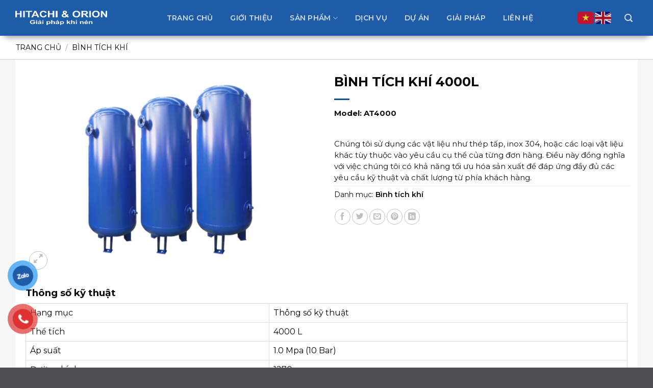

--- FILE ---
content_type: text/html; charset=UTF-8
request_url: https://ichivina.com.vn/san-pham/binh-tich-khi-4000l/
body_size: 25609
content:

<!DOCTYPE html>
<html lang="vi" class="loading-site no-js">
<head>
	<meta charset="UTF-8" />
	<link rel="profile" href="http://gmpg.org/xfn/11" />
	<link rel="pingback" href="https://ichivina.com.vn/xmlrpc.php" />

	<script>(function(html){html.className = html.className.replace(/\bno-js\b/,'js')})(document.documentElement);</script>
<meta name='robots' content='index, follow, max-image-preview:large, max-snippet:-1, max-video-preview:-1' />
<meta name="viewport" content="width=device-width, initial-scale=1, maximum-scale=1" />
	<!-- This site is optimized with the Yoast SEO Premium plugin v21.5 (Yoast SEO v21.6) - https://yoast.com/wordpress/plugins/seo/ -->
	<title>Bình Tích Khí 4000L</title>
	<meta name="description" content="Chúng tôi sử dụng các vật liệu như thép tấp, inox 304, hoặc các loại vật liệu khác tùy thuộc vào yêu cầu cụ thể của từng đơn hàng. Điều này đồng nghĩa với việc chúng tôi có khả năng tối ưu hóa sản xuất để đáp ứng đầy đủ các yêu cầu kỹ thuật và chất lượng từ phía khách hàng." />
	<link rel="canonical" href="https://ichivina.com.vn/san-pham/binh-tich-khi-4000l/" />
	<meta property="og:locale" content="vi_VN" />
	<meta property="og:type" content="article" />
	<meta property="og:title" content="Bình Tích Khí 4000L" />
	<meta property="og:description" content="Chúng tôi sử dụng các vật liệu như thép tấp, inox 304, hoặc các loại vật liệu khác tùy thuộc vào yêu cầu cụ thể của từng đơn hàng. Điều này đồng nghĩa với việc chúng tôi có khả năng tối ưu hóa sản xuất để đáp ứng đầy đủ các yêu cầu kỹ thuật và chất lượng từ phía khách hàng." />
	<meta property="og:url" content="https://ichivina.com.vn/san-pham/binh-tich-khi-4000l/" />
	<meta property="og:site_name" content="HITACHI &amp; ORION" />
	<meta property="article:modified_time" content="2025-07-18T07:07:25+00:00" />
	<meta property="og:image" content="https://ichivina.com.vn/wp-content/uploads/2024/01/air-receiver-tank.webp" />
	<meta property="og:image:width" content="1000" />
	<meta property="og:image:height" content="700" />
	<meta property="og:image:type" content="image/webp" />
	<meta name="twitter:card" content="summary_large_image" />
	<meta name="twitter:label1" content="Ước tính thời gian đọc" />
	<meta name="twitter:data1" content="2 phút" />
	<script type="application/ld+json" class="yoast-schema-graph">{"@context":"https://schema.org","@graph":[{"@type":"WebPage","@id":"https://ichivina.com.vn/san-pham/binh-tich-khi-4000l/","url":"https://ichivina.com.vn/san-pham/binh-tich-khi-4000l/","name":"Bình Tích Khí 4000L","isPartOf":{"@id":"https://ichivina.com.vn/#website"},"primaryImageOfPage":{"@id":"https://ichivina.com.vn/san-pham/binh-tich-khi-4000l/#primaryimage"},"image":{"@id":"https://ichivina.com.vn/san-pham/binh-tich-khi-4000l/#primaryimage"},"thumbnailUrl":"https://ichivina.com.vn/wp-content/uploads/2024/01/air-receiver-tank.webp","datePublished":"2024-01-08T08:42:09+00:00","dateModified":"2025-07-18T07:07:25+00:00","description":"Chúng tôi sử dụng các vật liệu như thép tấp, inox 304, hoặc các loại vật liệu khác tùy thuộc vào yêu cầu cụ thể của từng đơn hàng. Điều này đồng nghĩa với việc chúng tôi có khả năng tối ưu hóa sản xuất để đáp ứng đầy đủ các yêu cầu kỹ thuật và chất lượng từ phía khách hàng.","breadcrumb":{"@id":"https://ichivina.com.vn/san-pham/binh-tich-khi-4000l/#breadcrumb"},"inLanguage":"vi","potentialAction":[{"@type":"ReadAction","target":["https://ichivina.com.vn/san-pham/binh-tich-khi-4000l/"]}]},{"@type":"ImageObject","inLanguage":"vi","@id":"https://ichivina.com.vn/san-pham/binh-tich-khi-4000l/#primaryimage","url":"https://ichivina.com.vn/wp-content/uploads/2024/01/air-receiver-tank.webp","contentUrl":"https://ichivina.com.vn/wp-content/uploads/2024/01/air-receiver-tank.webp","width":1000,"height":700},{"@type":"BreadcrumbList","@id":"https://ichivina.com.vn/san-pham/binh-tich-khi-4000l/#breadcrumb","itemListElement":[{"@type":"ListItem","position":1,"name":"Sản phẩm","item":"https://ichivina.com.vn/shop/"},{"@type":"ListItem","position":2,"name":"Bình Tích Khí 4000L"}]},{"@type":"WebSite","@id":"https://ichivina.com.vn/#website","url":"https://ichivina.com.vn/","name":"CÔNG TY TNHH THIẾT BỊ CÔNG NGHIỆP ICHI VIỆT NAM","description":"GIẢI PHÁP KHÍ NÉN","publisher":{"@id":"https://ichivina.com.vn/#organization"},"potentialAction":[{"@type":"SearchAction","target":{"@type":"EntryPoint","urlTemplate":"https://ichivina.com.vn/?s={search_term_string}"},"query-input":"required name=search_term_string"}],"inLanguage":"vi"},{"@type":"Organization","@id":"https://ichivina.com.vn/#organization","name":"CÔNG TY TNHH THIẾT BỊ CÔNG NGHIỆP ICHI VIỆT NAM","url":"https://ichivina.com.vn/","logo":{"@type":"ImageObject","inLanguage":"vi","@id":"https://ichivina.com.vn/#/schema/logo/image/","url":"https://ichivina.com.vn/wp-content/uploads/2023/12/cropped-favicon.png","contentUrl":"https://ichivina.com.vn/wp-content/uploads/2023/12/cropped-favicon.png","width":512,"height":512,"caption":"CÔNG TY TNHH THIẾT BỊ CÔNG NGHIỆP ICHI VIỆT NAM"},"image":{"@id":"https://ichivina.com.vn/#/schema/logo/image/"}}]}</script>
	<!-- / Yoast SEO Premium plugin. -->


<link rel='dns-prefetch' href='//cdn.jsdelivr.net' />
<link rel='dns-prefetch' href='//fonts.googleapis.com' />
<link href='https://fonts.gstatic.com' crossorigin rel='preconnect' />
<link rel='prefetch' href='https://ichivina.com.vn/wp-content/themes/flatsome/assets/js/chunk.countup.js?ver=3.16.2' />
<link rel='prefetch' href='https://ichivina.com.vn/wp-content/themes/flatsome/assets/js/chunk.sticky-sidebar.js?ver=3.16.2' />
<link rel='prefetch' href='https://ichivina.com.vn/wp-content/themes/flatsome/assets/js/chunk.tooltips.js?ver=3.16.2' />
<link rel='prefetch' href='https://ichivina.com.vn/wp-content/themes/flatsome/assets/js/chunk.vendors-popups.js?ver=3.16.2' />
<link rel='prefetch' href='https://ichivina.com.vn/wp-content/themes/flatsome/assets/js/chunk.vendors-slider.js?ver=3.16.2' />
<link rel="alternate" type="application/rss+xml" title="Dòng thông tin HITACHI &amp; ORION &raquo;" href="https://ichivina.com.vn/feed/" />
<link rel="alternate" type="application/rss+xml" title="Dòng phản hồi HITACHI &amp; ORION &raquo;" href="https://ichivina.com.vn/comments/feed/" />
<link rel="alternate" type="application/rss+xml" title="HITACHI &amp; ORION &raquo; Bình Tích Khí 4000L Dòng phản hồi" href="https://ichivina.com.vn/san-pham/binh-tich-khi-4000l/feed/" />
<link rel='stylesheet' id='classic-theme-styles-css' href='https://ichivina.com.vn/wp-includes/css/classic-themes.min.css?ver=1' type='text/css' media='all' />
<link rel='stylesheet' id='contact-form-7-css' href='https://ichivina.com.vn/wp-content/plugins/contact-form-7/includes/css/styles.css?ver=5.1.9' type='text/css' media='all' />
<link rel='stylesheet' id='font-awesome-four-css' href='https://ichivina.com.vn/wp-content/plugins/font-awesome-4-menus/css/font-awesome.min.css?ver=4.7.0' type='text/css' media='all' />
<link rel='stylesheet' id='photoswipe-css' href='https://ichivina.com.vn/wp-content/plugins/woocommerce/assets/css/photoswipe/photoswipe.min.css?ver=7.9.0' type='text/css' media='all' />
<link rel='stylesheet' id='photoswipe-default-skin-css' href='https://ichivina.com.vn/wp-content/plugins/woocommerce/assets/css/photoswipe/default-skin/default-skin.min.css?ver=7.9.0' type='text/css' media='all' />
<style id='woocommerce-inline-inline-css' type='text/css'>
.woocommerce form .form-row .required { visibility: visible; }
</style>
<link rel='stylesheet' id='dashicons-css' href='https://ichivina.com.vn/wp-includes/css/dashicons.min.css?ver=6.1.3' type='text/css' media='all' />
<link rel='stylesheet' id='pzf-style-css' href='https://ichivina.com.vn/wp-content/plugins/button-contact-vr/css/style.css?ver=6.1.3' type='text/css' media='all' />
<link rel='stylesheet' id='flatsome-main-css' href='https://ichivina.com.vn/wp-content/themes/flatsome/assets/css/flatsome.css?ver=3.16.2' type='text/css' media='all' />
<style id='flatsome-main-inline-css' type='text/css'>
@font-face {
				font-family: "fl-icons";
				font-display: block;
				src: url(https://ichivina.com.vn/wp-content/themes/flatsome/assets/css/icons/fl-icons.eot?v=3.16.2);
				src:
					url(https://ichivina.com.vn/wp-content/themes/flatsome/assets/css/icons/fl-icons.eot#iefix?v=3.16.2) format("embedded-opentype"),
					url(https://ichivina.com.vn/wp-content/themes/flatsome/assets/css/icons/fl-icons.woff2?v=3.16.2) format("woff2"),
					url(https://ichivina.com.vn/wp-content/themes/flatsome/assets/css/icons/fl-icons.ttf?v=3.16.2) format("truetype"),
					url(https://ichivina.com.vn/wp-content/themes/flatsome/assets/css/icons/fl-icons.woff?v=3.16.2) format("woff"),
					url(https://ichivina.com.vn/wp-content/themes/flatsome/assets/css/icons/fl-icons.svg?v=3.16.2#fl-icons) format("svg");
			}
</style>
<link rel='stylesheet' id='flatsome-shop-css' href='https://ichivina.com.vn/wp-content/themes/flatsome/assets/css/flatsome-shop.css?ver=3.16.2' type='text/css' media='all' />
<link rel='stylesheet' id='flatsome-googlefonts-css' href='//fonts.googleapis.com/css?family=Montserrat%3Aregular%2C700%2Cregular%2C600%2Cregular&#038;display=swap&#038;ver=3.9' type='text/css' media='all' />
<script type='text/javascript' src='https://ichivina.com.vn/wp-includes/js/jquery/jquery.min.js?ver=3.6.1' id='jquery-core-js'></script>
<link rel="https://api.w.org/" href="https://ichivina.com.vn/wp-json/" /><link rel="alternate" type="application/json" href="https://ichivina.com.vn/wp-json/wp/v2/product/2820" /><link rel="EditURI" type="application/rsd+xml" title="RSD" href="https://ichivina.com.vn/xmlrpc.php?rsd" />
<link rel="wlwmanifest" type="application/wlwmanifest+xml" href="https://ichivina.com.vn/wp-includes/wlwmanifest.xml" />
<meta name="generator" content="WordPress 6.1.3" />
<meta name="generator" content="WooCommerce 7.9.0" />
<link rel='shortlink' href='https://ichivina.com.vn/?p=2820' />
<link rel="alternate" type="application/json+oembed" href="https://ichivina.com.vn/wp-json/oembed/1.0/embed?url=https%3A%2F%2Fichivina.com.vn%2Fsan-pham%2Fbinh-tich-khi-4000l%2F" />
<link rel="alternate" type="text/xml+oembed" href="https://ichivina.com.vn/wp-json/oembed/1.0/embed?url=https%3A%2F%2Fichivina.com.vn%2Fsan-pham%2Fbinh-tich-khi-4000l%2F&#038;format=xml" />
<!-- Schema optimized by Schema Pro --><script type="application/ld+json">{"@context":"https://schema.org","@type":"Product","name":"Bình Tích Khí 4000L","image":{"@type":"ImageObject","url":"https://ichivina.com.vn/wp-content/uploads/2024/01/air-receiver-tank.webp","width":1000,"height":700},"description":"Thông số kỹ thuật\r\n\r\n\r\n\r\nHạng mục\r\nThông số kỹ thuật\r\n\r\n\r\nThể tích\r\n4000 L\r\n\r\n\r\nÁp suất\r\n1.0 Mpa (10 Bar)\r\n\r\n\r\nĐường kính\r\n1270 mm\r\n\r\n\r\nChiều cao\r\n2.800 mm\r\n\r\n\r\nĐộ dày vỏ bình (mm)\r\nST8 SC8\r\n\r\n\r\nCửa vệ sinh\r\n340X440\r\n\r\n\r\nKết nối\r\nMB80A\r\n\r\n\r\n\r\nLiên hệ ngay với chúng tôi để biết thêm chi tiết và nhận tư vấn chuyên nghiệp!\r\n\r\n\r\n\r\n&nbsp;\r\nHotline/zalo: 098.622.6386 - 096.169.4565 - 098.856.7645\r\nBình tích khí chính hãng - Giải pháp hệ thống lọc khí hiệu quả đến từ Nhật Bản\r\nQuét mã Zalo nhận báo giá, tư vấn kỹ thuật nhanh nhất:\r\n\r\n\r\nTHÔNG TIN LIÊN HỆ\r\nCÔNG TY TNHH THIẾT BỊ CÔNG NGHIỆP ICHI VIỆT NAM \r\n(Ichi Vina – Đại Lý Cấp 1 Hitachi &amp; Orion tại Việt Nam)\r\nMST: 0107851236\r\nVPGD: Lô C15/D21 khu ĐTM Cầu Giấy, Phường Cầu Giấy, TP. Hà Nội, Việt Nam\r\nKHO HÀNG: Lô 1, Khu CN Lại Yên, Xã Sơn Đồng, TP. Hà Nội, Việt Nam\r\nHotline/zalo: 098.622.6386 - 096.169.4565 - 098.856.7645\r\nEmail: sale5@ichivina.com.vn - namdd@ichivina.com.vn\r\nWebsite: www.ichivina.com.vn","sku":null,"mpn":null,"offers":{"@type":"Offer","price":null,"priceValidUntil":null,"url":"https://ichivina.com.vn/san-pham/binh-tich-khi-4000l/"}}</script><!-- / Schema optimized by Schema Pro --><style>.bg{opacity: 0; transition: opacity 1s; -webkit-transition: opacity 1s;} .bg-loaded{opacity: 1;}</style><meta name="theme-color" content="#144E96" />

<link rel="preconnect" href="https://fonts.googleapis.com">
<link rel="preconnect" href="https://fonts.gstatic.com" crossorigin>
<link href="https://fonts.googleapis.com/css2?family=Montserrat:ital,wght@0,400;0,500;0,600;0,700;1,400;1,500;1,600;1,700&display=swap" rel="stylesheet">


<!-- Google tag (gtag.js) -->
<script async src="https://www.googletagmanager.com/gtag/js?id=G-C2QN6RGTD2"></script>
<script>
  window.dataLayer = window.dataLayer || [];
  function gtag(){dataLayer.push(arguments);}
  gtag('js', new Date());

  gtag('config', 'G-C2QN6RGTD2');
</script>


<!-- Google Tag Manager -->
<script>(function(w,d,s,l,i){w[l]=w[l]||[];w[l].push({'gtm.start':
new Date().getTime(),event:'gtm.js'});var f=d.getElementsByTagName(s)[0],
j=d.createElement(s),dl=l!='dataLayer'?'&l='+l:'';j.async=true;j.src=
'https://www.googletagmanager.com/gtm.js?id='+i+dl;f.parentNode.insertBefore(j,f);
})(window,document,'script','dataLayer','GTM-TWGQSBMC');</script>
<!-- End Google Tag Manager -->	<noscript><style>.woocommerce-product-gallery{ opacity: 1 !important; }</style></noscript>
				<style id="wpsp-style-frontend"></style>
			<link rel="icon" href="https://ichivina.com.vn/wp-content/uploads/2023/12/cropped-favicon-32x32.png" sizes="32x32" />
<link rel="icon" href="https://ichivina.com.vn/wp-content/uploads/2023/12/cropped-favicon-192x192.png" sizes="192x192" />
<link rel="apple-touch-icon" href="https://ichivina.com.vn/wp-content/uploads/2023/12/cropped-favicon-180x180.png" />
<meta name="msapplication-TileImage" content="https://ichivina.com.vn/wp-content/uploads/2023/12/cropped-favicon-270x270.png" />
<style id="custom-css" type="text/css">:root {--primary-color: #1f5ca8;}.container-width, .full-width .ubermenu-nav, .container, .row{max-width: 1250px}.row.row-collapse{max-width: 1220px}.row.row-small{max-width: 1242.5px}.row.row-large{max-width: 1280px}.sticky-add-to-cart--active, #wrapper,#main,#main.dark{background-color: #f6f6f6}.header-main{height: 70px}#logo img{max-height: 70px}#logo{width:180px;}#logo img{padding:6px 0;}.header-bottom{min-height: 10px}.header-top{min-height: 30px}.transparent .header-main{height: 90px}.transparent #logo img{max-height: 90px}.has-transparent + .page-title:first-of-type,.has-transparent + #main > .page-title,.has-transparent + #main > div > .page-title,.has-transparent + #main .page-header-wrapper:first-of-type .page-title{padding-top: 90px;}.header.show-on-scroll,.stuck .header-main{height:70px!important}.stuck #logo img{max-height: 70px!important}.header-bg-color {background-color: #1f5ca8}.header-bottom {background-color: #f1f1f1}.stuck .header-main .nav > li > a{line-height: 50px }.header-bottom-nav > li > a{line-height: 16px }@media (max-width: 549px) {.header-main{height: 70px}#logo img{max-height: 70px}}.nav-dropdown{font-size:100%}/* Color */.accordion-title.active, .has-icon-bg .icon .icon-inner,.logo a, .primary.is-underline, .primary.is-link, .badge-outline .badge-inner, .nav-outline > li.active> a,.nav-outline >li.active > a, .cart-icon strong,[data-color='primary'], .is-outline.primary{color: #1f5ca8;}/* Color !important */[data-text-color="primary"]{color: #1f5ca8!important;}/* Background Color */[data-text-bg="primary"]{background-color: #1f5ca8;}/* Background */.scroll-to-bullets a,.featured-title, .label-new.menu-item > a:after, .nav-pagination > li > .current,.nav-pagination > li > span:hover,.nav-pagination > li > a:hover,.has-hover:hover .badge-outline .badge-inner,button[type="submit"], .button.wc-forward:not(.checkout):not(.checkout-button), .button.submit-button, .button.primary:not(.is-outline),.featured-table .title,.is-outline:hover, .has-icon:hover .icon-label,.nav-dropdown-bold .nav-column li > a:hover, .nav-dropdown.nav-dropdown-bold > li > a:hover, .nav-dropdown-bold.dark .nav-column li > a:hover, .nav-dropdown.nav-dropdown-bold.dark > li > a:hover, .header-vertical-menu__opener ,.is-outline:hover, .tagcloud a:hover,.grid-tools a, input[type='submit']:not(.is-form), .box-badge:hover .box-text, input.button.alt,.nav-box > li > a:hover,.nav-box > li.active > a,.nav-pills > li.active > a ,.current-dropdown .cart-icon strong, .cart-icon:hover strong, .nav-line-bottom > li > a:before, .nav-line-grow > li > a:before, .nav-line > li > a:before,.banner, .header-top, .slider-nav-circle .flickity-prev-next-button:hover svg, .slider-nav-circle .flickity-prev-next-button:hover .arrow, .primary.is-outline:hover, .button.primary:not(.is-outline), input[type='submit'].primary, input[type='submit'].primary, input[type='reset'].button, input[type='button'].primary, .badge-inner{background-color: #1f5ca8;}/* Border */.nav-vertical.nav-tabs > li.active > a,.scroll-to-bullets a.active,.nav-pagination > li > .current,.nav-pagination > li > span:hover,.nav-pagination > li > a:hover,.has-hover:hover .badge-outline .badge-inner,.accordion-title.active,.featured-table,.is-outline:hover, .tagcloud a:hover,blockquote, .has-border, .cart-icon strong:after,.cart-icon strong,.blockUI:before, .processing:before,.loading-spin, .slider-nav-circle .flickity-prev-next-button:hover svg, .slider-nav-circle .flickity-prev-next-button:hover .arrow, .primary.is-outline:hover{border-color: #1f5ca8}.nav-tabs > li.active > a{border-top-color: #1f5ca8}.widget_shopping_cart_content .blockUI.blockOverlay:before { border-left-color: #1f5ca8 }.woocommerce-checkout-review-order .blockUI.blockOverlay:before { border-left-color: #1f5ca8 }/* Fill */.slider .flickity-prev-next-button:hover svg,.slider .flickity-prev-next-button:hover .arrow{fill: #1f5ca8;}/* Focus */.primary:focus-visible, .submit-button:focus-visible, button[type="submit"]:focus-visible { outline-color: #1f5ca8!important; }body{color: #0a0a0a}h1,h2,h3,h4,h5,h6,.heading-font{color: #0a0a0a;}@media screen and (max-width: 549px){body{font-size: 100%;}}body{font-family: Montserrat, sans-serif;}body {font-weight: 400;font-style: normal;}.nav > li > a {font-family: Montserrat, sans-serif;}.mobile-sidebar-levels-2 .nav > li > ul > li > a {font-family: Montserrat, sans-serif;}.nav > li > a,.mobile-sidebar-levels-2 .nav > li > ul > li > a {font-weight: 600;font-style: normal;}h1,h2,h3,h4,h5,h6,.heading-font, .off-canvas-center .nav-sidebar.nav-vertical > li > a{font-family: Montserrat, sans-serif;}h1,h2,h3,h4,h5,h6,.heading-font,.banner h1,.banner h2 {font-weight: 700;font-style: normal;}.alt-font{font-family: Montserrat, sans-serif;}.alt-font {font-weight: 400!important;font-style: normal!important;}a{color: #0a0a0a;}a:hover{color: #1f5ca8;}.tagcloud a:hover{border-color: #1f5ca8;background-color: #1f5ca8;}.has-equal-box-heights .box-image {padding-top: 100%;}.shop-page-title.featured-title .title-bg{ background-image: url(https://ichivina.com.vn/wp-content/uploads/2024/01/air-receiver-tank.webp)!important;}@media screen and (min-width: 550px){.products .box-vertical .box-image{min-width: 300px!important;width: 300px!important;}}.absolute-footer, html{background-color: #4d4f51}.page-title-small + main .product-container > .row{padding-top:0;}.nav-vertical-fly-out > li + li {border-top-width: 1px; border-top-style: solid;}/* Custom CSS */body{font-size:15px;line-height:22px;}p{margin-bottom:5px;color:#111;font-size:15px;}.nav > li > a{font-size:14px;}.stuck .header-main .nav > li > a{line-height:22px;}.banner h3{letter-spacing: 0;line-height: 40px;font-size: 25px;}.header-main{box-shadow: rgba(0, 0, 0, 0.25) 0px 15px 10px -10px;}.banner p{margin:10px 0;line-height: 30px;font-size: 18px;}.nav-dropdown .menu-item-has-children>a, .nav-dropdown .nav-dropdown-col>a, .nav-dropdown .title>a{font-size:14px;color: #144e96;}.nav-dropdown li.active>a{color: #144e96;}li.menu-sanpham>ul{display:flex;flex-wrap: wrap;width:100%;padding:0;}li.menu-sanpham>ul>li{min-width:100% !important;border-right:0 !important;position:relative;border-bottom:1px solid #ccc;}li.menu-sanpham li{height:40px;}li.menu-sanpham>ul>li .sub-menu{position:absolute;display:none;top:0;left:100%;background:#fff;border-bottom:1px solid #ccc;min-width:260px;font-weight:600;}li.menu-sanpham>ul>li>ul>li{border-bottom:1px solid #ccc;}li.menu-sanpham>ul>li>ul>li>ul>li{border-bottom:1px solid #ccc;font-weight:600;}li.menu-sanpham>ul>li>ul>li:last-child{border-bottom:0;}li.menu-sanpham>ul>li>ul>li>ul>li:last-child{border-bottom:0;}li.menu-sanpham>ul>li:hover>ul{display:block;}li.menu-sanpham>ul>li>ul>li:hover>ul{display:block;}li.menu-sanpham li.menu-item-has-children>a:after{content: "\f0da";display: inline-block;font: normal normal normal 14px/1 FontAwesome;font-size: inherit;text-rendering: auto;-webkit-font-smoothing: antialiased;position: absolute;right: 10px;}.nav-dropdown .nav-dropdown-col .menu-item-has-children{margin-top:0;}.nav-dropdown>li>a{font-weight:600;}.nav-dropdown.nav-dropdown-bold>li.nav-dropdown-col, .nav-dropdown.nav-dropdown-simple>li.nav-dropdown-col{border-color:#ccc;}.nav-dropdown .menu-item-has-children>a, .nav-dropdown .nav-dropdown-col>a, .nav-dropdown .title>a{font-size: 16px;color: #000;font-weight: 600;text-transform: inherit;}.header-vertical-menu__fly-out .nav-vertical-fly-out>li.menu-item>a{font-size:14px;text-transform:uppercase;font-weight:600;color:#000;}#logo img{margin:auto;}.button.is-outline, input[type=button].is-outline, input[type=reset].is-outline, input[type=submit].is-outline{border: 1px solid;}li.header-search-form{width:90%;}ul.header-nav-main{justify-content: center;}.header-nav-main>li>a{padding:20px 10px;}.searchform-wrapper form input[type="search"]{height: 40px;border-radius: 5px;font-size: 14px;}.header-bottom{background-color: #144e96;}.header-bottom-nav > li>a{padding:10px;}.header-block-block-1 .h4{font-weight:600;}.slider_home .overlay{background-color:transparent !important;background: rgb(51,51,51);background: -moz-linear-gradient(87deg, rgba(51,51,51,0.5634628851540616) 27%, rgba(255,255,255,0) 62%);background: -webkit-linear-gradient(87deg, rgba(51,51,51,0.5634628851540616) 27%, rgba(255,255,255,0) 62%);background: linear-gradient(87deg, rgba(51,51,51,0.5634628851540616) 27%, rgba(255,255,255,0) 62%);filter: progid:DXImageTransform.Microsoft.gradient(startColorstr="#333333",endColorstr="#ffffff",GradientType=1);}.slider_home .h2{font-size: 50px;letter-spacing: 0;}.slider_home .h3{font-size:22px;font-weight:600;}.has-border{border: 1px solid #333;padding: 15px 15px 15px;border-radius:10px;}h3.product-section-title{letter-spacing: 0;font-size: 25px;display: inline-block;border-bottom: 2px solid;width: auto;padding-bottom: 2px;margin-bottom: 30px;}.stars a.active:after, .stars a:hover:after{color: #ffc600;}.button, button, fieldset, input, select, textarea{box-shadow:none;}.product-section{border-top:0;padding:20px;background:#fff;}.product-section .entry-content{padding:5px 0;}.blog-single .entry-content{padding-top:0;}.tieude_noidung{font-weight: 800;text-transform: uppercase;color: #000000;padding: 20px 0 15px 0;font-size: 25px;}.tieude_noidung span{border-bottom:2px solid;}.single .entry-content a{color:#144e96;}td, th{font-size:14px;letter-spacing: 0;}.product-small.box{border:1px solid #ccc;background:#fff;box-shadow: rgba(0, 0, 0, 0.24) 0px 3px 8px;}.product-small.box img{height: 260px;width: auto;margin: auto;display: block;padding: 10px 0;}.box-text-products{padding: 10px;min-height: 160px;}.box-text-products:after{content:'';height:1px;background:#ccc;width:90%;position:absolute;top:0;left:50%;transform: translate(-50%, 0);}.product-title a{font-size:14px;font-weight:600;}.section-title b{height:0;}.sec_sanpham .nav-pills>li>a{border: 1px solid #1f5ca8;padding: 2px 15px;border-radius: 5px;margin: 0 10px;background: #f6f6f6;color: #1f5ca8;min-width: 270px;justify-content: center;}.sec_sanpham .nav-pills>li.active>a, .sec_sanpham .nav-pills>li:hover>a{color:#fff;background:#1f5ca8;}.sec_sanpham ul.nav-line-bottom{border-bottom: 2px solid #1f5ca8;}.sec_sanpham ul.nav-line-bottom >li{margin-right:20px;}.sec_sanpham ul.nav-line-bottom >li>a{padding:15px 0;font-size:18px;color:#000;letter-spacing: 0;text-transform: capitalize;}.sec_sanpham ul.nav-line-bottom >li>a::before{width:0;transition:all 400ms;-webkit-transition:all 400ms;height:4px;bottom:-3px;}.sec_sanpham ul.nav-line-bottom >li:hover>a::before, .sec_sanpham ul.nav-line-bottom >li.active>a::before{transition:all 400ms;-webkit-transition:all 400ms;width:100%;}.sec_sanpham ul.nav-line-bottom >li:hover>a, .sec_sanpham ul.nav-line-bottom >li.active>a{color:#1f5ca8;}.breadcrumbs a, .breadcrumbs{font-size:14px;color:#000;}.section-title-container{margin-bottom:10px;}main .widget .is-divider{display:none;}main span.widget-title{display: block;background: #144e96;padding: 12px 10px;color: #fff;}.widget>ul>li li>a, ul.menu>li li>a{font-size:14px;}ul.product-categories{background:#fff;padding:10px;}.product-categories>li>a{text-transform:uppercase;font-weight:600;}.section-title-normal span{border-bottom: 2px solid rgb(20 78 150);color:rgb(20 78 150);}.archive-page-header h1{font-size: 25px;letter-spacing: 0;}.posted_in{font-size:14px;}.posted_in a{font-weight:600;}.is-divider{background-color: rgb(20 78 150);}#block_widget-2{margin-bottom: 0;background: #fff;padding: 20px; border-left: 1px solid #cad7e6;}#block_widget-2 .h3{font-weight:800;color:rgb(20 78 150);padding-bottom:5px;}#block_widget-2 p.small{font-weight: 800;margin-bottom: 0;color: #3c3f4f;}#block_widget-2 .featured-box{margin-bottom:15px;}.product-main{padding-bottom:0px;padding-top:0;}.product-main .row{background: #fff;max-width: 1220px;padding-top: 15px;}.product-gallery-slider img{border-radius:15px;}.absolute-footer{background-color: #2b2d2f;}.sec_footer p{margin-bottom:7px;}.sec_footer label{border-bottom:1px solid #808386;font-size:16px;padding-bottom:6px;}ul.prod-attrs{margin-bottom:0;}ul.prod-attrs li{display: block;margin-left: 0;font-size: 14px;margin-bottom: 0;position:relative;line-height:22px;}input[type=email], input[type=number], input[type=search], input[type=tel], input[type=text], input[type=url], textarea{box-shadow:none;}.text_lienhe h2{font-size:20px;}.text_lienhe p{margin-bottom:10px;}h1.entry-title{text-transform:uppercase;}.normal-title{background:#fff;}.slider-nav-push:not(.slider-nav-reveal) .flickity-prev-next-button{margin-top:-5%;}.banner_tieude{border-radius:10px;overflow:hidden;}.banner_tieude h2{font-size:30px;}.banner_tieude p{font-size:14px;}p.product-cat{font-size: 12px;letter-spacing: 0;background: #de4a4a;display: inline-block;border-radius: 5px;padding: 3px 7px;color: #fff;opacity: 1;text-transform: capitalize;white-space: initial;}table{border-collapse: collapse;width: 100%;min-width: 100%;}td,th{color:#000;border: 1px solid #ddd;padding: 8px;}td:first-child, th:first-child{padding-left:8px;}.section-title a{font-size:14px;font-weight:400;}.nav-column>li>a, .nav-dropdown>li>a, .nav-vertical-fly-out>li>a, .nav>li>a{color:#000;}.pll-parent-menu-item a img{border-radius:3px;}th.woocommerce-product-attributes-item__label{max-width:150px;}td.woocommerce-product-attributes-item__value{width:70%;}.blog-single .article-inner {background: #fff;padding: 20px;}.section-title-center span{color: #000;font-size: 25px;border-bottom: 2px solid;}.product-gallery-slider img{}.blog-archive h3.post-title{font-size: 18px;}.box-text p{font-size:14px;}.is-small, .is-small.button{font-size:13px;}.box-list-view .box, .box-vertical{background:#fff;padding: 10px;border: 1px solid #ccc;box-shadow: rgba(0, 0, 0, 0.24) 0px 3px 8px;}.sec_dichvu .post-meta{display:none;}.box_dichvu .post-meta{display:none;}.box_dichvu h3.post-title{font-size:14px;}.box_dichvu .box-normal{border: 1px solid #ccc;background: #fff;box-shadow: rgba(0, 0, 0, 0.24) 0px 3px 8px;}.box_dichvu .box-blog-post .is-divider{display:none;}.box_dichvu .box-normal .box-text{padding:15px;}.banner_danhmuc_left .overlay{background: rgb(31,92,168);background: -moz-linear-gradient(87deg, rgba(31,92,168,0.8855917366946778) 27%, rgba(255,255,255,0) 88%);background: -webkit-linear-gradient(87deg, rgba(31,92,168,0.8855917366946778) 27%, rgba(255,255,255,0) 88%);background: linear-gradient(87deg, rgba(31,92,168,0.8855917366946778) 27%, rgba(255,255,255,0) 88%);filter: progid:DXImageTransform.Microsoft.gradient(startColorstr="#1f5ca8",endColorstr="#ffffff",GradientType=1);}.banner_danhmuc_right .overlay{background: rgb(31,92,168);background: -moz-linear-gradient(225deg, rgba(31,92,168,0.8855917366946778) 27%, rgba(255,255,255,0) 88%);background: -webkit-linear-gradient(225deg, rgba(31,92,168,0.8855917366946778) 27%, rgba(255,255,255,0) 88%);background: linear-gradient(225deg, rgba(31,92,168,0.8855917366946778) 27%, rgba(255,255,255,0) 88%);filter: progid:DXImageTransform.Microsoft.gradient(startColorstr="#1f5ca8",endColorstr="#ffffff",GradientType=1);}.banner_danhmuc_left h1, .banner_danhmuc_right h1{letter-spacing: 0;font-size: 25px;line-height:30px;}.banner_danhmuc_left h2, .banner_danhmuc_right h2{letter-spacing: 0;font-size: 25px;line-height:30px;}.banner_danhmuc_left .banner-layer, .banner_danhmuc_right .banner-layer{max-width:40%;}.banner .h1{font-size: 40px;font-weight:700;letter-spacing: 0;}.duong-dan{background:#fff;padding:15px 0;border-bottom:1px solid #ccc;}.duong-dan nav{max-width: 1218px;margin:auto;}.blog-archive{padding-top:0;}.blog-archive .archive-page-header{padding-top:20px;}.bg_white{background: #fff;padding: 25px 5px;}.btn_xemthem{min-width:150px;margin-top:20px;}.entry-content p, .entry-content div{line-height:30px;font-size:16px;}.entry-content table td{font-size:16px;}main .widget {background: #fff;padding: 10px;border: 1px solid #ccc;box-shadow: rgba(0, 0, 0, 0.24) 0px 3px 8px;}#zalo-vr .phone-vr-img-circle{background-color: #1f5ca8;}table td p{margin:0;padding:0;}.archive-page-header h1 span{border-bottom: 2px solid;padding-bottom: 4px;}.blog-archive .post-meta{display:none;}#ux_global_tab, .related {margin-top:20px;}.box-text-products p b{font-weight:400;font-size:14px;}.box-text-products p.model{margin:0;line-height: 22px;}.box_gioithieu .col-inner{padding:15px;background:#fff;border: 1px solid #ccc;box-shadow: rgba(0, 0, 0, 0.24) 0px 3px 8px;}.recent-blog-posts-li .post_comments {display:none;}#additional_information{display:none;}#description .tieude_noidung{display:none;}footer a:hover{text-decoration: underline;}.sec_gioithieu{}.box_dichvu .box-vertical{border:none;box-shadow:none;padding:10px 0;border-bottom: 1px solid #ececec;}.box_dichvu .box-vertical h3{font-weight:400;font-size:15px;}.box_dichvu .box-vertical .text-left{padding: 0 0 0 10px;}.box_dichvu .post-item:last-child .box-vertical{border-bottom:0;}.shade{background: linear-gradient(0deg, #0a3c7a 0, rgba(50, 50, 50, 0) 73%);opacity: 0.7;}.mota-duan {margin-top:20px;text-align:justify;}.mota-duan p{margin-bottom:15px;}h1.entry-title{letter-spacing: 0;line-height: 36px;}.tt-project {margin-bottom:0;}.tt-project li{display:block;margin-left:0 !important;}.tt-project li .label{font-weight:600;}.form-dangky form{padding: 50px;background: #e4effc;border-radius: 30px;box-shadow: rgb(0 0 0 / 16%) 0px 5px 15px;}.form-dangky form p.h3{font-weight: 700;margin-bottom: 15px;color: #1F5CA8;border-bottom: 1px solid;padding-bottom: 10px;}.form-dangky form p.h4{font-weight:600;font-size:14px;padding:12px 0;text-transform: uppercase;}.form-dangky form label{font-weight:500;}.form-dangky form input[type="submit"]{display: block;margin: auto;font-size: 20px;border-radius: 5px;}/* Custom CSS Tablet */@media (max-width: 849px){.off-canvas-left.mfp-ready .mfp-content, .off-canvas-right.mfp-ready .mfp-content{width:50%;}.header-main li.html.custom{display:block;}.off-canvas-left .mfp-content, .off-canvas-right .mfp-content{background:#fff;}.off-canvas:not(.off-canvas-center) .nav-vertical li>a{color:#000;}.header-block-block-1 .row-collapse>.col{ padding: 10px 18px !important;border-bottom: 1px solid #ececec;}.logo_mobie img{max-width:100px;}.off-canvas .sidebar-menu{padding:10px 0;}.slider_home .banner{padding-top:350px !important;}.slider_home .h2{font-size:30px;}.slider_home .h3{font-size:16px;}ul.nav-sidebar-ul{margin-bottom:0;}.nav-vertical li li.menu-item-has-children>a{font-size: 16px;font-weight: 400;text-transform: inherit;margin-top:0;}.nav-vertical li li.menu-item-has-children:not(:first-child){margin-top:0;}.nav-vertical li li.menu-item-has-children{margin-bottom:0;}.nav:not(.nav-slide) .active>.children{padding-bottom:0;}li.menu-sanpham li.menu-item-has-children>a:after{display:none;}.duong-dan nav{padding:0 10px;}li.menu-sanpham>ul>li .sub-menu{display: block;position: relative;left: 0;background:transparent;border-bottom:0;}li.menu-sanpham li{height:auto;}li.menu-sanpham>ul>li>ul>li, li.menu-sanpham>ul>li>ul>li>ul>li{border-bottom:0;}li.menu-sanpham>ul>li>ul>li>ul>li{font-weight:400;}.nav-vertical li li.menu-item-has-children>a{font-weight:600;}}/* Custom CSS Mobile */@media (max-width: 549px){.off-canvas-left.mfp-ready .mfp-content, .off-canvas-right.mfp-ready .mfp-content{width:100%;}#logo{width:180px;}.slider_home .h2{font-size:25px;}.slider_home .banner-layer{min-width:90% !important;}.tieude_noidung, h3.product-section-title, .section-title-center span{font-size:20px;}.banner_tieude .banner-layer{min-width:90%;}#block_widget-2{border: 1px solid #cad7e6;border-radius:15px;}.btn_xemthem{margin-top:15px;}.img-cateproduct img{max-width:100px;}.banner h3{line-height: 25px;font-size: 20px;}.banner p{font-size:16px;}.product-small.box img{height:auto;width:55%;margin:auto;display:block;}.small-columns-2 .flickity-slider>.col, .small-columns-2>.col{flex-basis: 100%;max-width: 100%;}.sec_sanpham .nav-pills>li>a{margin-top:10px;}.banner_tieude{border-radius:0;}.box-text-products{min-height:150px;}.sec_footer .small-6{flex-basis: 100%;max-width: 100%;padding: 15px;}.sec_sanpham ul.nav-line-bottom >li>a{font-size:14px;}.banner_danhmuc_left h1, .banner_danhmuc_right h1{font-size:25px;line-height:30px;}.banner_danhmuc_left h2, .banner_danhmuc_right h2{font-size:25px;line-height:30px;}.banner .h1{font-size:25px;line-height:30px;}.banner_danhmuc_left .banner-layer, .banner_danhmuc_right .banner-layer{max-width:90%;width:90% !important;}.banner p{line-height:25px;}.entry-content iframe{max-height:200px;}.flickity-prev-next-button.next{right:20px;width:30px !important;}.flickity-prev-next-button.previous{left:20px;width:30px !important;}.slider-nav-reveal .flickity-prev-next-button.next{right:20px !important;}.slider-nav-reveal .flickity-prev-next-button.previous{left:20px !important;}.related .product-small.box img{width:90%;}}.label-new.menu-item > a:after{content:"New";}.label-hot.menu-item > a:after{content:"Hot";}.label-sale.menu-item > a:after{content:"Sale";}.label-popular.menu-item > a:after{content:"Popular";}</style></head>

<body class="product-template-default single single-product postid-2820 theme-flatsome woocommerce woocommerce-page woocommerce-no-js wp-schema-pro-2.7.10 header-shadow lightbox nav-dropdown-has-shadow">

<!-- Google Tag Manager (noscript) -->
<noscript><iframe src="https://www.googletagmanager.com/ns.html?id=GTM-TWGQSBMC"
height="0" width="0" style="display:none;visibility:hidden"></iframe></noscript>
<!-- End Google Tag Manager (noscript) --><svg xmlns="http://www.w3.org/2000/svg" viewBox="0 0 0 0" width="0" height="0" focusable="false" role="none" style="visibility: hidden; position: absolute; left: -9999px; overflow: hidden;" ><defs><filter id="wp-duotone-dark-grayscale"><feColorMatrix color-interpolation-filters="sRGB" type="matrix" values=" .299 .587 .114 0 0 .299 .587 .114 0 0 .299 .587 .114 0 0 .299 .587 .114 0 0 " /><feComponentTransfer color-interpolation-filters="sRGB" ><feFuncR type="table" tableValues="0 0.49803921568627" /><feFuncG type="table" tableValues="0 0.49803921568627" /><feFuncB type="table" tableValues="0 0.49803921568627" /><feFuncA type="table" tableValues="1 1" /></feComponentTransfer><feComposite in2="SourceGraphic" operator="in" /></filter></defs></svg><svg xmlns="http://www.w3.org/2000/svg" viewBox="0 0 0 0" width="0" height="0" focusable="false" role="none" style="visibility: hidden; position: absolute; left: -9999px; overflow: hidden;" ><defs><filter id="wp-duotone-grayscale"><feColorMatrix color-interpolation-filters="sRGB" type="matrix" values=" .299 .587 .114 0 0 .299 .587 .114 0 0 .299 .587 .114 0 0 .299 .587 .114 0 0 " /><feComponentTransfer color-interpolation-filters="sRGB" ><feFuncR type="table" tableValues="0 1" /><feFuncG type="table" tableValues="0 1" /><feFuncB type="table" tableValues="0 1" /><feFuncA type="table" tableValues="1 1" /></feComponentTransfer><feComposite in2="SourceGraphic" operator="in" /></filter></defs></svg><svg xmlns="http://www.w3.org/2000/svg" viewBox="0 0 0 0" width="0" height="0" focusable="false" role="none" style="visibility: hidden; position: absolute; left: -9999px; overflow: hidden;" ><defs><filter id="wp-duotone-purple-yellow"><feColorMatrix color-interpolation-filters="sRGB" type="matrix" values=" .299 .587 .114 0 0 .299 .587 .114 0 0 .299 .587 .114 0 0 .299 .587 .114 0 0 " /><feComponentTransfer color-interpolation-filters="sRGB" ><feFuncR type="table" tableValues="0.54901960784314 0.98823529411765" /><feFuncG type="table" tableValues="0 1" /><feFuncB type="table" tableValues="0.71764705882353 0.25490196078431" /><feFuncA type="table" tableValues="1 1" /></feComponentTransfer><feComposite in2="SourceGraphic" operator="in" /></filter></defs></svg><svg xmlns="http://www.w3.org/2000/svg" viewBox="0 0 0 0" width="0" height="0" focusable="false" role="none" style="visibility: hidden; position: absolute; left: -9999px; overflow: hidden;" ><defs><filter id="wp-duotone-blue-red"><feColorMatrix color-interpolation-filters="sRGB" type="matrix" values=" .299 .587 .114 0 0 .299 .587 .114 0 0 .299 .587 .114 0 0 .299 .587 .114 0 0 " /><feComponentTransfer color-interpolation-filters="sRGB" ><feFuncR type="table" tableValues="0 1" /><feFuncG type="table" tableValues="0 0.27843137254902" /><feFuncB type="table" tableValues="0.5921568627451 0.27843137254902" /><feFuncA type="table" tableValues="1 1" /></feComponentTransfer><feComposite in2="SourceGraphic" operator="in" /></filter></defs></svg><svg xmlns="http://www.w3.org/2000/svg" viewBox="0 0 0 0" width="0" height="0" focusable="false" role="none" style="visibility: hidden; position: absolute; left: -9999px; overflow: hidden;" ><defs><filter id="wp-duotone-midnight"><feColorMatrix color-interpolation-filters="sRGB" type="matrix" values=" .299 .587 .114 0 0 .299 .587 .114 0 0 .299 .587 .114 0 0 .299 .587 .114 0 0 " /><feComponentTransfer color-interpolation-filters="sRGB" ><feFuncR type="table" tableValues="0 0" /><feFuncG type="table" tableValues="0 0.64705882352941" /><feFuncB type="table" tableValues="0 1" /><feFuncA type="table" tableValues="1 1" /></feComponentTransfer><feComposite in2="SourceGraphic" operator="in" /></filter></defs></svg><svg xmlns="http://www.w3.org/2000/svg" viewBox="0 0 0 0" width="0" height="0" focusable="false" role="none" style="visibility: hidden; position: absolute; left: -9999px; overflow: hidden;" ><defs><filter id="wp-duotone-magenta-yellow"><feColorMatrix color-interpolation-filters="sRGB" type="matrix" values=" .299 .587 .114 0 0 .299 .587 .114 0 0 .299 .587 .114 0 0 .299 .587 .114 0 0 " /><feComponentTransfer color-interpolation-filters="sRGB" ><feFuncR type="table" tableValues="0.78039215686275 1" /><feFuncG type="table" tableValues="0 0.94901960784314" /><feFuncB type="table" tableValues="0.35294117647059 0.47058823529412" /><feFuncA type="table" tableValues="1 1" /></feComponentTransfer><feComposite in2="SourceGraphic" operator="in" /></filter></defs></svg><svg xmlns="http://www.w3.org/2000/svg" viewBox="0 0 0 0" width="0" height="0" focusable="false" role="none" style="visibility: hidden; position: absolute; left: -9999px; overflow: hidden;" ><defs><filter id="wp-duotone-purple-green"><feColorMatrix color-interpolation-filters="sRGB" type="matrix" values=" .299 .587 .114 0 0 .299 .587 .114 0 0 .299 .587 .114 0 0 .299 .587 .114 0 0 " /><feComponentTransfer color-interpolation-filters="sRGB" ><feFuncR type="table" tableValues="0.65098039215686 0.40392156862745" /><feFuncG type="table" tableValues="0 1" /><feFuncB type="table" tableValues="0.44705882352941 0.4" /><feFuncA type="table" tableValues="1 1" /></feComponentTransfer><feComposite in2="SourceGraphic" operator="in" /></filter></defs></svg><svg xmlns="http://www.w3.org/2000/svg" viewBox="0 0 0 0" width="0" height="0" focusable="false" role="none" style="visibility: hidden; position: absolute; left: -9999px; overflow: hidden;" ><defs><filter id="wp-duotone-blue-orange"><feColorMatrix color-interpolation-filters="sRGB" type="matrix" values=" .299 .587 .114 0 0 .299 .587 .114 0 0 .299 .587 .114 0 0 .299 .587 .114 0 0 " /><feComponentTransfer color-interpolation-filters="sRGB" ><feFuncR type="table" tableValues="0.098039215686275 1" /><feFuncG type="table" tableValues="0 0.66274509803922" /><feFuncB type="table" tableValues="0.84705882352941 0.41960784313725" /><feFuncA type="table" tableValues="1 1" /></feComponentTransfer><feComposite in2="SourceGraphic" operator="in" /></filter></defs></svg>
<a class="skip-link screen-reader-text" href="#main">Skip to content</a>

<div id="wrapper">

	
	<header id="header" class="header has-sticky sticky-jump">
		<div class="header-wrapper">
			<div id="masthead" class="header-main nav-dark">
      <div class="header-inner flex-row container logo-left medium-logo-center" role="navigation">

          <!-- Logo -->
          <div id="logo" class="flex-col logo">
            

<!-- Header logo -->
<a href="https://ichivina.com.vn/" title="HITACHI &amp; ORION - GIẢI PHÁP KHÍ NÉN" rel="home">
		<img width="639" height="100" src="https://ichivina.com.vn/wp-content/uploads/2023/12/logo-giai-phap-khi-nen.png" class="header_logo header-logo" alt="HITACHI &amp; ORION"/><img  width="639" height="100" src="https://ichivina.com.vn/wp-content/uploads/2023/12/logo-giai-phap-khi-nen.png" class="header-logo-dark" alt="HITACHI &amp; ORION"/></a>



          </div>

          <!-- Mobile Left Elements -->
          <div class="flex-col show-for-medium flex-left">
            <ul class="mobile-nav nav nav-left ">
              <li class="html custom html_nav_position_text"><div class="gtranslate_wrapper" id="gt-wrapper-53097069"></div></li>            </ul>
          </div>

          <!-- Left Elements -->
          <div class="flex-col hide-for-medium flex-left
            flex-grow">
            <ul class="header-nav header-nav-main nav nav-left  nav-uppercase" >
              <li id="menu-item-743" class="menu-item menu-item-type-post_type menu-item-object-page menu-item-home menu-item-743 menu-item-design-default"><a href="https://ichivina.com.vn/" class="nav-top-link">Trang chủ</a></li>
<li id="menu-item-744" class="menu-item menu-item-type-post_type menu-item-object-page menu-item-744 menu-item-design-default"><a href="https://ichivina.com.vn/gioi-thieu/" class="nav-top-link">Giới thiệu</a></li>
<li id="menu-item-742" class="menu-sanpham menu-item menu-item-type-post_type menu-item-object-page menu-item-has-children menu-item-742 menu-item-design-default has-dropdown"><a href="https://ichivina.com.vn/san-pham/" class="nav-top-link" aria-expanded="false" aria-haspopup="menu">Sản phẩm<i class="icon-angle-down" ></i></a>
<ul class="sub-menu nav-dropdown nav-dropdown-simple">
	<li id="menu-item-2003" class="menu-item menu-item-type-post_type menu-item-object-page menu-item-has-children menu-item-2003 nav-dropdown-col"><a href="https://ichivina.com.vn/may-nen-khi/">Máy Nén Khí</a>
	<ul class="sub-menu nav-column nav-dropdown-simple">
		<li id="menu-item-2004" class="menu-item menu-item-type-post_type menu-item-object-page menu-item-has-children menu-item-2004"><a href="https://ichivina.com.vn/may-nen-khi/may-nen-khi-co-dau/">Máy Nén Khí Có Dầu</a>
		<ul class="sub-menu nav-column nav-dropdown-simple">
			<li id="menu-item-2008" class="menu-item menu-item-type-post_type menu-item-object-page menu-item-2008"><a href="https://ichivina.com.vn/may-nen-khi/may-nen-khi-co-dau/may-nen-khi-truc-vit-co-dau/">Máy Nén Khí Trục Vít Có Dầu</a></li>
			<li id="menu-item-2040" class="menu-item menu-item-type-post_type menu-item-object-page menu-item-2040"><a href="https://ichivina.com.vn/may-nen-khi/may-nen-khi-co-dau/may-nen-khi-piston-co-dau/">Máy Nén Khí Piston Có Dầu</a></li>
		</ul>
</li>
		<li id="menu-item-2006" class="menu-item menu-item-type-post_type menu-item-object-page menu-item-has-children menu-item-2006"><a href="https://ichivina.com.vn/may-nen-khi/may-nen-khi-khong-dau/">Máy Nén Khí Không Dầu</a>
		<ul class="sub-menu nav-column nav-dropdown-simple">
			<li id="menu-item-2009" class="menu-item menu-item-type-post_type menu-item-object-page menu-item-2009"><a href="https://ichivina.com.vn/may-nen-khi/may-nen-khi-khong-dau/may-nen-khi-truc-vit-khong-dau/">Máy Nén Khí Trục Vít Không Dầu</a></li>
			<li id="menu-item-2007" class="menu-item menu-item-type-post_type menu-item-object-page menu-item-2007"><a href="https://ichivina.com.vn/may-nen-khi/may-nen-khi-khong-dau/may-nen-khi-piston-khong-dau/">Máy Nén Khí Piston Không Dầu</a></li>
			<li id="menu-item-2005" class="menu-item menu-item-type-post_type menu-item-object-page menu-item-2005"><a href="https://ichivina.com.vn/may-nen-khi/may-nen-khi-khong-dau/may-nen-khi-dang-cuon-khong-dau/">Máy Nén Khí Dạng Cuộn Không Dầu</a></li>
		</ul>
</li>
	</ul>
</li>
	<li id="menu-item-2010" class="menu-item menu-item-type-post_type menu-item-object-page menu-item-has-children menu-item-2010 nav-dropdown-col"><a href="https://ichivina.com.vn/may-say-khi/">Máy Sấy Khí</a>
	<ul class="sub-menu nav-column nav-dropdown-simple">
		<li id="menu-item-2012" class="menu-item menu-item-type-post_type menu-item-object-page menu-item-has-children menu-item-2012"><a href="https://ichivina.com.vn/may-say-khi/may-say-khi-tac-nhan-lanh/">Máy Sấy Khí Tác Nhân Lạnh</a>
		<ul class="sub-menu nav-column nav-dropdown-simple">
			<li id="menu-item-2013" class="menu-item menu-item-type-post_type menu-item-object-page menu-item-2013"><a href="https://ichivina.com.vn/may-say-khi/may-say-khi-tac-nhan-lanh/may-say-khi-tac-nhan-lanh-dong-arx/">Máy Sấy Khí Tác Nhân Lạnh &#8211; Dòng ARX</a></li>
			<li id="menu-item-2014" class="menu-item menu-item-type-post_type menu-item-object-page menu-item-2014"><a href="https://ichivina.com.vn/may-say-khi/may-say-khi-tac-nhan-lanh/may-say-khi-tac-nhan-lanh-dong-has/">Máy Sấy Khí Tác Nhân Lạnh &#8211; Dòng HAS</a></li>
		</ul>
</li>
		<li id="menu-item-2011" class="menu-item menu-item-type-post_type menu-item-object-page menu-item-2011"><a href="https://ichivina.com.vn/may-say-khi/may-say-khi-hap-thu/">Máy Sấy Khí Hấp Thụ</a></li>
	</ul>
</li>
	<li id="menu-item-1998" class="menu-item menu-item-type-post_type menu-item-object-page menu-item-has-children menu-item-1998 nav-dropdown-col"><a href="https://ichivina.com.vn/bo-loc-khi/">Bộ Lọc Khí</a>
	<ul class="sub-menu nav-column nav-dropdown-simple">
		<li id="menu-item-2000" class="menu-item menu-item-type-post_type menu-item-object-page menu-item-2000"><a href="https://ichivina.com.vn/bo-loc-khi/bo-loc-tach-nuoc/">Bộ Lọc Tách Nước</a></li>
		<li id="menu-item-2001" class="menu-item menu-item-type-post_type menu-item-object-page menu-item-2001"><a href="https://ichivina.com.vn/bo-loc-khi/bo-loc-tho/">Bộ Lọc Thô</a></li>
		<li id="menu-item-2002" class="menu-item menu-item-type-post_type menu-item-object-page menu-item-2002"><a href="https://ichivina.com.vn/bo-loc-khi/bo-loc-tinh/">Bộ Lọc Tinh</a></li>
		<li id="menu-item-1999" class="menu-item menu-item-type-post_type menu-item-object-page menu-item-1999"><a href="https://ichivina.com.vn/bo-loc-khi/bo-loc-khu-mui/">Bộ Lọc Khử Mùi</a></li>
	</ul>
</li>
	<li id="menu-item-2015" class="menu-item menu-item-type-post_type menu-item-object-page menu-item-2015"><a href="https://ichivina.com.vn/binh-tich-khi/">Bình Tích Khí</a></li>
	<li id="menu-item-2016" class="menu-item menu-item-type-post_type menu-item-object-page menu-item-2016"><a href="https://ichivina.com.vn/phu-tung-thay-the/">Phụ Tùng Thay Thế</a></li>
</ul>
</li>
<li id="menu-item-746" class="menu-item menu-item-type-taxonomy menu-item-object-category menu-item-746 menu-item-design-default"><a href="https://ichivina.com.vn/dich-vu/" class="nav-top-link">Dịch vụ</a></li>
<li id="menu-item-3005" class="menu-item menu-item-type-post_type menu-item-object-page menu-item-3005 menu-item-design-default"><a href="https://ichivina.com.vn/du-an-ichivina/" class="nav-top-link">Dự án</a></li>
<li id="menu-item-1996" class="menu-item menu-item-type-taxonomy menu-item-object-category menu-item-1996 menu-item-design-default"><a href="https://ichivina.com.vn/giai-phap/" class="nav-top-link">Giải pháp</a></li>
<li id="menu-item-745" class="menu-item menu-item-type-post_type menu-item-object-page menu-item-745 menu-item-design-default"><a href="https://ichivina.com.vn/lien-he/" class="nav-top-link">Liên hệ</a></li>
            </ul>
          </div>

          <!-- Right Elements -->
          <div class="flex-col hide-for-medium flex-right">
            <ul class="header-nav header-nav-main nav nav-right  nav-uppercase">
              <li class="html custom html_nav_position_text"><div class="gtranslate_wrapper" id="gt-wrapper-54009631"></div></li><li class="header-search header-search-lightbox has-icon">
			<a href="#search-lightbox" aria-label="Tìm kiếm" data-open="#search-lightbox" data-focus="input.search-field"
		class="is-small">
		<i class="icon-search" style="font-size:16px;" ></i></a>
		
	<div id="search-lightbox" class="mfp-hide dark text-center">
		<div class="searchform-wrapper ux-search-box relative form-flat is-large"><form role="search" method="get" class="searchform" action="https://ichivina.com.vn/">
	<div class="flex-row relative">
						<div class="flex-col flex-grow">
			<label class="screen-reader-text" for="woocommerce-product-search-field-0">Tìm kiếm:</label>
			<input type="search" id="woocommerce-product-search-field-0" class="search-field mb-0" placeholder="Tìm kiếm&hellip;" value="" name="s" />
			<input type="hidden" name="post_type" value="product" />
							<input type="hidden" name="lang" value="vi" />
					</div>
		<div class="flex-col">
			<button type="submit" value="Tìm kiếm" class="ux-search-submit submit-button secondary button  icon mb-0" aria-label="Submit">
				<i class="icon-search" ></i>			</button>
		</div>
	</div>
	<div class="live-search-results text-left z-top"></div>
</form>
</div>	</div>
</li>
            </ul>
          </div>

          <!-- Mobile Right Elements -->
          <div class="flex-col show-for-medium flex-right">
            <ul class="mobile-nav nav nav-right ">
              <li class="nav-icon has-icon">
  		<a href="#" data-open="#main-menu" data-pos="right" data-bg="main-menu-overlay" data-color="" class="is-small" aria-label="Menu" aria-controls="main-menu" aria-expanded="false">

		  <i class="icon-menu" ></i>
		  <span class="menu-title uppercase hide-for-small">Menu</span>		</a>
	</li>
            </ul>
          </div>

      </div>

      </div>

<div class="header-bg-container fill"><div class="header-bg-image fill"></div><div class="header-bg-color fill"></div></div>		</div>
	</header>


<div class="duong-dan">
<nav class="woocommerce-breadcrumb breadcrumbs uppercase"><a href="https://ichivina.com.vn/">Trang chủ</a> <span class="divider">&#47;</span> <a href="https://ichivina.com.vn/danh-muc-san-pham/binh-tich-khi/">Bình tích khí</a></nav></div>


	

	<main id="main" class="">



	<div class="shop-container">

		
			<div class="container">
	<div class="woocommerce-notices-wrapper"></div></div>
<div id="product-2820" class="product type-product post-2820 status-publish first instock product_cat-binh-tich-khi has-post-thumbnail shipping-taxable product-type-simple">
	<div class="product-container">
<div class="product-main">
<div class="row mb-0 content-row">


	<div class="product-gallery large-6 col">
	
<div class="product-images relative mb-half has-hover woocommerce-product-gallery woocommerce-product-gallery--with-images woocommerce-product-gallery--columns-4 images" data-columns="4">

  <div class="badge-container is-larger absolute left top z-1">

</div>

  <div class="image-tools absolute top show-on-hover right z-3">
      </div>

  <figure class="woocommerce-product-gallery__wrapper product-gallery-slider slider slider-nav-small mb-half"
        data-flickity-options='{
                "cellAlign": "center",
                "wrapAround": true,
                "autoPlay": false,
                "prevNextButtons":true,
                "adaptiveHeight": true,
                "imagesLoaded": true,
                "lazyLoad": 1,
                "dragThreshold" : 15,
                "pageDots": false,
                "rightToLeft": false       }'>
    <div data-thumb="https://ichivina.com.vn/wp-content/uploads/2024/01/air-receiver-tank-100x100.webp" data-thumb-alt="" class="woocommerce-product-gallery__image slide first"><a href="https://ichivina.com.vn/wp-content/uploads/2024/01/air-receiver-tank.webp"><img width="600" height="420" src="data:image/svg+xml,%3Csvg%20viewBox%3D%220%200%201000%20700%22%20xmlns%3D%22http%3A%2F%2Fwww.w3.org%2F2000%2Fsvg%22%3E%3C%2Fsvg%3E" class="lazy-load wp-post-image skip-lazy" alt="" decoding="async" title="air-receiver-tank" data-caption="" data-src="https://ichivina.com.vn/wp-content/uploads/2024/01/air-receiver-tank.webp" data-large_image="https://ichivina.com.vn/wp-content/uploads/2024/01/air-receiver-tank.webp" data-large_image_width="1000" data-large_image_height="700" srcset="" data-srcset="https://ichivina.com.vn/wp-content/uploads/2024/01/air-receiver-tank-600x420.webp 600w, https://ichivina.com.vn/wp-content/uploads/2024/01/air-receiver-tank-300x210.webp 300w, https://ichivina.com.vn/wp-content/uploads/2024/01/air-receiver-tank-768x538.webp 768w, https://ichivina.com.vn/wp-content/uploads/2024/01/air-receiver-tank.webp 1000w" sizes="(max-width: 600px) 100vw, 600px" /></a></div>  </figure>

  <div class="image-tools absolute bottom left z-3">
        <a href="#product-zoom" class="zoom-button button is-outline circle icon tooltip hide-for-small" title="Zoom">
      <i class="icon-expand" ></i>    </a>
   </div>
</div>

	</div>

	<div class="product-info summary col-fit col entry-summary product-summary">

		<h1 class="product-title product_title entry-title">
	Bình Tích Khí 4000L</h1>

	<div class="is-divider small"></div>

<p><b>Model:  AT4000 </b></p><div class="price-wrapper">
	<p class="price product-page-price ">
  </p>
</div>
<div class="product-short-description">
	<p>&nbsp;</p>
<p>Chúng tôi sử dụng các vật liệu như thép tấp, inox 304, hoặc các loại vật liệu khác tùy thuộc vào yêu cầu cụ thể của từng đơn hàng. Điều này đồng nghĩa với việc chúng tôi có khả năng tối ưu hóa sản xuất để đáp ứng đầy đủ các yêu cầu kỹ thuật và chất lượng từ phía khách hàng.</p>
</div>
 <div class="product_meta">

	
	
	<span class="posted_in">Danh mục: <a href="https://ichivina.com.vn/danh-muc-san-pham/binh-tich-khi/" rel="tag">Bình tích khí</a></span>
	
	
</div>
<div class="social-icons share-icons share-row relative" ><a href="whatsapp://send?text=B%C3%ACnh%20T%C3%ADch%20Kh%C3%AD%204000L - https://ichivina.com.vn/san-pham/binh-tich-khi-4000l/" data-action="share/whatsapp/share" class="icon button circle is-outline tooltip whatsapp show-for-medium" title="Share on WhatsApp" aria-label="Share on WhatsApp"><i class="icon-whatsapp"></i></a><a href="https://www.facebook.com/sharer.php?u=https://ichivina.com.vn/san-pham/binh-tich-khi-4000l/" data-label="Facebook" onclick="window.open(this.href,this.title,'width=500,height=500,top=300px,left=300px');  return false;" rel="noopener noreferrer nofollow" target="_blank" class="icon button circle is-outline tooltip facebook" title="Share on Facebook" aria-label="Share on Facebook"><i class="icon-facebook" ></i></a><a href="https://twitter.com/share?url=https://ichivina.com.vn/san-pham/binh-tich-khi-4000l/" onclick="window.open(this.href,this.title,'width=500,height=500,top=300px,left=300px');  return false;" rel="noopener noreferrer nofollow" target="_blank" class="icon button circle is-outline tooltip twitter" title="Share on Twitter" aria-label="Share on Twitter"><i class="icon-twitter" ></i></a><a href="mailto:enteryour@addresshere.com?subject=B%C3%ACnh%20T%C3%ADch%20Kh%C3%AD%204000L&amp;body=Check%20this%20out:%20https://ichivina.com.vn/san-pham/binh-tich-khi-4000l/" rel="nofollow" class="icon button circle is-outline tooltip email" title="Email to a Friend" aria-label="Email to a Friend"><i class="icon-envelop" ></i></a><a href="https://pinterest.com/pin/create/button/?url=https://ichivina.com.vn/san-pham/binh-tich-khi-4000l/&amp;media=https://ichivina.com.vn/wp-content/uploads/2024/01/air-receiver-tank.webp&amp;description=B%C3%ACnh%20T%C3%ADch%20Kh%C3%AD%204000L" onclick="window.open(this.href,this.title,'width=500,height=500,top=300px,left=300px');  return false;" rel="noopener noreferrer nofollow" target="_blank" class="icon button circle is-outline tooltip pinterest" title="Pin on Pinterest" aria-label="Pin on Pinterest"><i class="icon-pinterest" ></i></a><a href="https://www.linkedin.com/shareArticle?mini=true&url=https://ichivina.com.vn/san-pham/binh-tich-khi-4000l/&title=B%C3%ACnh%20T%C3%ADch%20Kh%C3%AD%204000L" onclick="window.open(this.href,this.title,'width=500,height=500,top=300px,left=300px');  return false;"  rel="noopener noreferrer nofollow" target="_blank" class="icon button circle is-outline tooltip linkedin" title="Share on LinkedIn" aria-label="Share on LinkedIn"><i class="icon-linkedin" ></i></a></div>
	</div>

	

</div>
</div>

<div class="product-footer">
	<div class="container">
		<div class="product-page-sections">
		<div class="product-section" id="description">
	<div class="row">
		<div class="large-12 col pb-0 mb-0">
			 
		</div>

		<div class="large-12 col pb-0 mb-0">
			<p class="h3 tieude_noidung"><span>MÔ TẢ SẢN PHẨM</span></p>
			<div class="panel entry-content">
				

<h3><span style="font-size: 100%"><strong>Thông số kỹ thuật</strong></span></h3>
<table width="381">
<tbody>
<tr>
<td width="135">Hạng mục</td>
<td width="246">Thông số kỹ thuật</td>
</tr>
<tr>
<td>Thể tích</td>
<td>4000 L</td>
</tr>
<tr>
<td>Áp suất</td>
<td>1.0 Mpa (10 Bar)</td>
</tr>
<tr>
<td>Đường kính</td>
<td>1270 mm</td>
</tr>
<tr>
<td>Chiều cao</td>
<td>2.800 mm</td>
</tr>
<tr>
<td>Độ dày vỏ bình (mm)</td>
<td>ST8 SC8</td>
</tr>
<tr>
<td>Cửa vệ sinh</td>
<td>340X440</td>
</tr>
<tr>
<td>Kết nối</td>
<td>MB80A</td>
</tr>
</tbody>
</table>
<p><span style="font-size: 100%">Liên hệ ngay với chúng tôi để biết thêm chi tiết và nhận tư vấn chuyên nghiệp!</span></p>
<p><img decoding="async" class="lazy-load aligncenter size-full wp-image-3261" src="data:image/svg+xml,%3Csvg%20viewBox%3D%220%200%20273%2097%22%20xmlns%3D%22http%3A%2F%2Fwww.w3.org%2F2000%2Fsvg%22%3E%3C%2Fsvg%3E" data-src="https://ichivina.com.vn/wp-content/uploads/2025/07/ichi-may-nen-khi.png" alt="" width="273" height="97" /></p>
<p>&nbsp;</p>
<p style="text-align: center"><span style="color: #282828"><strong>Hotline/zalo: <span style="color: #d83131">098.622.6386 &#8211; 096.169.4565 &#8211; 098.856.7645</span></strong></span></p>
<p style="text-align: center"><span style="color: #282828"><strong>Bình tích khí chính hãng &#8211; </strong><strong>G</strong><strong>iải pháp hệ thống lọc khí hiệu quả đến từ Nhật Bản</strong></span></p>
<p style="text-align: center"><span style="color: #282828"><strong><em>Quét mã Zalo nhận báo giá, tư vấn kỹ thuật nhanh nhất:</em></strong></span></p>
<p><img decoding="async" class="lazy-load aligncenter size-full wp-image-3262" src="data:image/svg+xml,%3Csvg%20viewBox%3D%220%200%20436%20360%22%20xmlns%3D%22http%3A%2F%2Fwww.w3.org%2F2000%2Fsvg%22%3E%3C%2Fsvg%3E" data-src="https://ichivina.com.vn/wp-content/uploads/2025/07/CTA-ICHI-VINA.png" alt="" width="436" height="360" srcset="" data-srcset="https://ichivina.com.vn/wp-content/uploads/2025/07/CTA-ICHI-VINA.png 436w, https://ichivina.com.vn/wp-content/uploads/2025/07/CTA-ICHI-VINA-300x248.png 300w" sizes="(max-width: 436px) 100vw, 436px" /></p>
<p><strong><span style="color: #282828">THÔNG TIN LIÊN HỆ</span></strong><br />
<strong><span style="color: #282828">CÔNG TY TNHH THIẾT BỊ CÔNG NGHIỆP ICHI VIỆT NAM </span></strong><br />
<em><strong><span style="color: #282828">(Ichi Vina – Đại Lý Cấp 1 Hitachi &amp; Orion tại Việt Nam)</span></strong></em><br />
<strong><span style="color: #282828">MST: 0107851236</span></strong><br />
<strong><span style="color: #282828">VPGD: Lô C15/D21 khu ĐTM Cầu Giấy, Phường Cầu Giấy, TP. Hà Nội, Việt Nam</span></strong><br />
<strong><span style="color: #282828">KHO HÀNG: Lô 1, Khu CN Lại Yên, Xã Sơn Đồng, TP. Hà Nội, Việt Nam</span></strong><br />
<strong><span style="color: #282828">Hotline/zalo: <span style="color: #d83131"><a style="color: #d83131" href="tel:0986226386">098.622.6386</a> &#8211; <a style="color: #d83131" href="tel:0961694565">096.169.4565</a> &#8211; <a style="color: #d83131" href="tel:0988567645">098.856.7645</a></span></span></strong><br />
<strong><span style="color: #282828">Email: sale5@ichivina.com.vn &#8211; namdd@ichivina.com.vn</span></strong><br />
<strong><span style="color: #282828">Website: <a href="https://ichivina.com.vn/">www.ichivina.com.vn</a></span></strong></p>
					<div class="aiosrs-rating-wrap" data-schema-id="3312">
									<div class="aiosrs-star-rating-wrap ">
							<span class="aiosrs-star-rating dashicons dashicons-star-empty" data-index="1"></span>
								<span class="aiosrs-star-rating dashicons dashicons-star-empty" data-index="2"></span>
								<span class="aiosrs-star-rating dashicons dashicons-star-empty" data-index="3"></span>
								<span class="aiosrs-star-rating dashicons dashicons-star-empty" data-index="4"></span>
								<span class="aiosrs-star-rating dashicons dashicons-star-empty" data-index="5"></span>
							</div>
									<div class="aiosrs-rating-summary-wrap">
							<span class="aiosrs-rating">
							0/5							</span>
							<span class="aiosrs-rating-count">
							(0 Reviews)							</span>
						</div>
					</div>
								</div>
		</div>
	</div>
	</div>
		<div class="product-section" id="additional_information">
	<div class="row">
		<div class="large-12 col pb-0 mb-0">
			 
		</div>

		<div class="large-12 col pb-0 mb-0">
			<p class="h3 tieude_noidung"><span>Thông số kỹ thuật</span></p>
			<div class="panel entry-content">
				

<table class="woocommerce-product-attributes shop_attributes">
			<tr class="woocommerce-product-attributes-item woocommerce-product-attributes-item--attribute_pa_dung-tich">
			<th class="woocommerce-product-attributes-item__label">Dung tích</th>
			<td class="woocommerce-product-attributes-item__value"><p><a href="https://ichivina.com.vn/dung-tich/4000-lit/" rel="tag">4000 Lít</a></p>
</td>
		</tr>
			<tr class="woocommerce-product-attributes-item woocommerce-product-attributes-item--attribute_pa_ap-suat">
			<th class="woocommerce-product-attributes-item__label">Áp suất</th>
			<td class="woocommerce-product-attributes-item__value"><p><a href="https://ichivina.com.vn/ap-suat/1-0-mpa-10-bar/" rel="tag">1.0 Mpa (10 Bar)</a></p>
</td>
		</tr>
			<tr class="woocommerce-product-attributes-item woocommerce-product-attributes-item--attribute_pa_do-day-vo-binh">
			<th class="woocommerce-product-attributes-item__label">Độ dày vỏ bình</th>
			<td class="woocommerce-product-attributes-item__value"><p><a href="https://ichivina.com.vn/do-day-vo-binh/8-mm/" rel="tag">8 mm</a></p>
</td>
		</tr>
	</table>
			</div>
		</div>
	</div>
	</div>
		<div class="product-section" id="ux_global_tab">
	<div class="row">
		<div class="large-12 col pb-0 mb-0">
			 
		</div>

		<div class="large-12 col pb-0 mb-0">
			<p class="h3 tieude_noidung"><span>DỊCH VỤ CỦA CHÚNG TÔI</span></p>
			<div class="panel entry-content">
				
  
    <div class="row box_dichvu large-columns-3 medium-columns-1 small-columns-1 row-small slider row-slider slider-nav-circle slider-nav-light slider-nav-push"  data-flickity-options='{"imagesLoaded": true, "groupCells": "100%", "dragThreshold" : 5, "cellAlign": "left","wrapAround": true,"prevNextButtons": true,"percentPosition": true,"pageDots": false, "rightToLeft": false, "autoPlay" : false}'>

  <div class="col post-item" >
			<div class="col-inner">
			<a href="https://ichivina.com.vn/lap-dat-he-thong-may-nen-khi/" class="plain">
				<div class="box box-normal box-text-bottom box-blog-post has-hover">
            					<div class="box-image" >
  						<div class="image-cover" style="padding-top:56.25%;">
  							<img width="768" height="432" src="data:image/svg+xml,%3Csvg%20viewBox%3D%220%200%20768%20432%22%20xmlns%3D%22http%3A%2F%2Fwww.w3.org%2F2000%2Fsvg%22%3E%3C%2Fsvg%3E" data-src="https://ichivina.com.vn/wp-content/uploads/2023/12/may-nen-khi-1-768x432.jpg" class="lazy-load attachment-medium_large size-medium_large wp-post-image" alt="" decoding="async" srcset="" data-srcset="https://ichivina.com.vn/wp-content/uploads/2023/12/may-nen-khi-1-768x432.jpg 768w, https://ichivina.com.vn/wp-content/uploads/2023/12/may-nen-khi-1-300x169.jpg 300w, https://ichivina.com.vn/wp-content/uploads/2023/12/may-nen-khi-1-1024x576.jpg 1024w, https://ichivina.com.vn/wp-content/uploads/2023/12/may-nen-khi-1-600x338.jpg 600w, https://ichivina.com.vn/wp-content/uploads/2023/12/may-nen-khi-1.jpg 1280w" sizes="(max-width: 768px) 100vw, 768px" />  							  							  						</div>
  						  					</div>
          					<div class="box-text text-center" >
					<div class="box-text-inner blog-post-inner">

					
										<h3 class="post-title is-large ">Cung Cấp Lắp Đặt Hệ Thống Máy Nén Khí</h3>
					<div class="post-meta is-small"><i class="fa fa-calendar" aria-hidden="true"></i> 03/12/2023</div>
					<div class="is-divider"></div>
					                    
					
					
					</div>
					</div>
									</div>
				</a>
			</div>
		</div><div class="col post-item" >
			<div class="col-inner">
			<a href="https://ichivina.com.vn/kiem-tra-ve-sinh-dinh-ky/" class="plain">
				<div class="box box-normal box-text-bottom box-blog-post has-hover">
            					<div class="box-image" >
  						<div class="image-cover" style="padding-top:56.25%;">
  							<img width="768" height="576" src="data:image/svg+xml,%3Csvg%20viewBox%3D%220%200%20768%20576%22%20xmlns%3D%22http%3A%2F%2Fwww.w3.org%2F2000%2Fsvg%22%3E%3C%2Fsvg%3E" data-src="https://ichivina.com.vn/wp-content/uploads/2023/12/ae149d1cec1735496c065-768x576.jpg" class="lazy-load attachment-medium_large size-medium_large wp-post-image" alt="" decoding="async" srcset="" data-srcset="https://ichivina.com.vn/wp-content/uploads/2023/12/ae149d1cec1735496c065-768x576.jpg 768w, https://ichivina.com.vn/wp-content/uploads/2023/12/ae149d1cec1735496c065-300x225.jpg 300w, https://ichivina.com.vn/wp-content/uploads/2023/12/ae149d1cec1735496c065-1024x768.jpg 1024w, https://ichivina.com.vn/wp-content/uploads/2023/12/ae149d1cec1735496c065-600x450.jpg 600w, https://ichivina.com.vn/wp-content/uploads/2023/12/ae149d1cec1735496c065.jpg 1280w" sizes="(max-width: 768px) 100vw, 768px" />  							  							  						</div>
  						  					</div>
          					<div class="box-text text-center" >
					<div class="box-text-inner blog-post-inner">

					
										<h3 class="post-title is-large ">Kiểm Tra, Vệ Sinh Định Kỳ Máy Nén Khí</h3>
					<div class="post-meta is-small"><i class="fa fa-calendar" aria-hidden="true"></i> 03/12/2023</div>
					<div class="is-divider"></div>
					                    
					
					
					</div>
					</div>
									</div>
				</a>
			</div>
		</div><div class="col post-item" >
			<div class="col-inner">
			<a href="https://ichivina.com.vn/bao-duong-dinh-ky/" class="plain">
				<div class="box box-normal box-text-bottom box-blog-post has-hover">
            					<div class="box-image" >
  						<div class="image-cover" style="padding-top:56.25%;">
  							<img width="768" height="576" src="data:image/svg+xml,%3Csvg%20viewBox%3D%220%200%20768%20576%22%20xmlns%3D%22http%3A%2F%2Fwww.w3.org%2F2000%2Fsvg%22%3E%3C%2Fsvg%3E" data-src="https://ichivina.com.vn/wp-content/uploads/2023/12/26d361eb14e0cdbe94f12-768x576.jpg" class="lazy-load attachment-medium_large size-medium_large wp-post-image" alt="" decoding="async" srcset="" data-srcset="https://ichivina.com.vn/wp-content/uploads/2023/12/26d361eb14e0cdbe94f12-768x576.jpg 768w, https://ichivina.com.vn/wp-content/uploads/2023/12/26d361eb14e0cdbe94f12-300x225.jpg 300w, https://ichivina.com.vn/wp-content/uploads/2023/12/26d361eb14e0cdbe94f12-1024x768.jpg 1024w, https://ichivina.com.vn/wp-content/uploads/2023/12/26d361eb14e0cdbe94f12-1536x1152.jpg 1536w, https://ichivina.com.vn/wp-content/uploads/2023/12/26d361eb14e0cdbe94f12-2048x1536.jpg 2048w, https://ichivina.com.vn/wp-content/uploads/2023/12/26d361eb14e0cdbe94f12-600x450.jpg 600w" sizes="(max-width: 768px) 100vw, 768px" />  							  							  						</div>
  						  					</div>
          					<div class="box-text text-center" >
					<div class="box-text-inner blog-post-inner">

					
										<h3 class="post-title is-large ">Bảo Dưỡng Định Kỳ Máy Nén Khí</h3>
					<div class="post-meta is-small"><i class="fa fa-calendar" aria-hidden="true"></i> 03/12/2023</div>
					<div class="is-divider"></div>
					                    
					
					
					</div>
					</div>
									</div>
				</a>
			</div>
		</div><div class="col post-item" >
			<div class="col-inner">
			<a href="https://ichivina.com.vn/sua-chua-may-nen-khi/" class="plain">
				<div class="box box-normal box-text-bottom box-blog-post has-hover">
            					<div class="box-image" >
  						<div class="image-cover" style="padding-top:56.25%;">
  							<img width="768" height="575" src="data:image/svg+xml,%3Csvg%20viewBox%3D%220%200%20768%20575%22%20xmlns%3D%22http%3A%2F%2Fwww.w3.org%2F2000%2Fsvg%22%3E%3C%2Fsvg%3E" data-src="https://ichivina.com.vn/wp-content/uploads/2023/12/z4854465641904_a319c80c877c74b88e6040e94ddf04a9-768x575.jpg" class="lazy-load attachment-medium_large size-medium_large wp-post-image" alt="" decoding="async" srcset="" data-srcset="https://ichivina.com.vn/wp-content/uploads/2023/12/z4854465641904_a319c80c877c74b88e6040e94ddf04a9-768x575.jpg 768w, https://ichivina.com.vn/wp-content/uploads/2023/12/z4854465641904_a319c80c877c74b88e6040e94ddf04a9-300x225.jpg 300w, https://ichivina.com.vn/wp-content/uploads/2023/12/z4854465641904_a319c80c877c74b88e6040e94ddf04a9-1024x767.jpg 1024w, https://ichivina.com.vn/wp-content/uploads/2023/12/z4854465641904_a319c80c877c74b88e6040e94ddf04a9-600x450.jpg 600w, https://ichivina.com.vn/wp-content/uploads/2023/12/z4854465641904_a319c80c877c74b88e6040e94ddf04a9.jpg 1276w" sizes="(max-width: 768px) 100vw, 768px" />  							  							  						</div>
  						  					</div>
          					<div class="box-text text-center" >
					<div class="box-text-inner blog-post-inner">

					
										<h3 class="post-title is-large ">Sửa Chữa Máy Nén Khí</h3>
					<div class="post-meta is-small"><i class="fa fa-calendar" aria-hidden="true"></i> 03/12/2023</div>
					<div class="is-divider"></div>
					                    
					
					
					</div>
					</div>
									</div>
				</a>
			</div>
		</div><div class="col post-item" >
			<div class="col-inner">
			<a href="https://ichivina.com.vn/cho-thue-may-nen-khi/" class="plain">
				<div class="box box-normal box-text-bottom box-blog-post has-hover">
            					<div class="box-image" >
  						<div class="image-cover" style="padding-top:56.25%;">
  							<img width="768" height="576" src="data:image/svg+xml,%3Csvg%20viewBox%3D%220%200%20768%20576%22%20xmlns%3D%22http%3A%2F%2Fwww.w3.org%2F2000%2Fsvg%22%3E%3C%2Fsvg%3E" data-src="https://ichivina.com.vn/wp-content/uploads/2023/12/Anh-he-thong-may-nen-khi-768x576.jpg" class="lazy-load attachment-medium_large size-medium_large wp-post-image" alt="" decoding="async" srcset="" data-srcset="https://ichivina.com.vn/wp-content/uploads/2023/12/Anh-he-thong-may-nen-khi-768x576.jpg 768w, https://ichivina.com.vn/wp-content/uploads/2023/12/Anh-he-thong-may-nen-khi-300x225.jpg 300w, https://ichivina.com.vn/wp-content/uploads/2023/12/Anh-he-thong-may-nen-khi-1024x768.jpg 1024w, https://ichivina.com.vn/wp-content/uploads/2023/12/Anh-he-thong-may-nen-khi-600x450.jpg 600w, https://ichivina.com.vn/wp-content/uploads/2023/12/Anh-he-thong-may-nen-khi.jpg 1280w" sizes="(max-width: 768px) 100vw, 768px" />  							  							  						</div>
  						  					</div>
          					<div class="box-text text-center" >
					<div class="box-text-inner blog-post-inner">

					
										<h3 class="post-title is-large ">Cho Thuê Máy Nén Khí</h3>
					<div class="post-meta is-small"><i class="fa fa-calendar" aria-hidden="true"></i> 03/12/2023</div>
					<div class="is-divider"></div>
					                    
					
					
					</div>
					</div>
									</div>
				</a>
			</div>
		</div></div>			</div>
		</div>
	</div>
	</div>
	</div>

	<div class="related related-products-wrapper product-section">

					<h3 class="product-section-title container-width product-section-title-related pt-half pb-half uppercase">
				Sản phẩm tương tự			</h3>
		

	
  
    <div class="row has-equal-box-heights large-columns-4 medium-columns-3 small-columns-2 row-small slider row-slider slider-nav-reveal slider-nav-push"  data-flickity-options='{"imagesLoaded": true, "groupCells": "100%", "dragThreshold" : 5, "cellAlign": "left","wrapAround": true,"prevNextButtons": true,"percentPosition": true,"pageDots": false, "rightToLeft": false, "autoPlay" : false}'>

  
		<div class="product-small col has-hover product type-product post-2814 status-publish instock product_cat-binh-tich-khi has-post-thumbnail shipping-taxable product-type-simple">
	<div class="col-inner">
	
<div class="badge-container absolute left top z-1">

</div>
	<div class="product-small box ">
		<div class="box-image">
			<div class="image-zoom">
				<a href="https://ichivina.com.vn/san-pham/binh-tich-khi-500l/" aria-label="Bình Tích Khí 500L">
					<img width="300" height="300" src="data:image/svg+xml,%3Csvg%20viewBox%3D%220%200%20300%20300%22%20xmlns%3D%22http%3A%2F%2Fwww.w3.org%2F2000%2Fsvg%22%3E%3C%2Fsvg%3E" data-src="https://ichivina.com.vn/wp-content/uploads/2024/01/air-receiver-tank-300x300.webp" class="lazy-load attachment-woocommerce_thumbnail size-woocommerce_thumbnail" alt="" decoding="async" srcset="" data-srcset="https://ichivina.com.vn/wp-content/uploads/2024/01/air-receiver-tank-300x300.webp 300w, https://ichivina.com.vn/wp-content/uploads/2024/01/air-receiver-tank-150x150.webp 150w, https://ichivina.com.vn/wp-content/uploads/2024/01/air-receiver-tank-100x100.webp 100w" sizes="(max-width: 300px) 100vw, 300px" />				</a>
			</div>
			<div class="image-tools is-small top right show-on-hover">
							</div>
			<div class="image-tools is-small hide-for-small bottom left show-on-hover">
							</div>
			<div class="image-tools grid-tools text-center hide-for-small bottom hover-slide-in show-on-hover">
							</div>
					</div>

		<div class="box-text box-text-products text-center grid-style-2">
			<div class="title-wrapper"><p class="name product-title woocommerce-loop-product__title"><a href="https://ichivina.com.vn/san-pham/binh-tich-khi-500l/" class="woocommerce-LoopProduct-link woocommerce-loop-product__link">Bình Tích Khí 500L</a></p></div><p class="model"><b> Model: AT500</b></p><div class="price-wrapper">
</div>			
			<ul class="prod-attrs"><li>Áp suất: 1.0 Mpa (10 Bar)</li><li>Độ dày vỏ bình: 6 mm</li><li>Dung tích: 500 Lít</li></ul>		</div>
	</div>
		</div>
</div><div class="product-small col has-hover product type-product post-2813 status-publish instock product_cat-binh-tich-khi has-post-thumbnail shipping-taxable product-type-simple">
	<div class="col-inner">
	
<div class="badge-container absolute left top z-1">

</div>
	<div class="product-small box ">
		<div class="box-image">
			<div class="image-zoom">
				<a href="https://ichivina.com.vn/san-pham/binh-tich-khi-300l/" aria-label="Bình Tích Khí 300L">
					<img width="300" height="300" src="data:image/svg+xml,%3Csvg%20viewBox%3D%220%200%20300%20300%22%20xmlns%3D%22http%3A%2F%2Fwww.w3.org%2F2000%2Fsvg%22%3E%3C%2Fsvg%3E" data-src="https://ichivina.com.vn/wp-content/uploads/2024/01/air-receiver-tank-300x300.webp" class="lazy-load attachment-woocommerce_thumbnail size-woocommerce_thumbnail" alt="" decoding="async" srcset="" data-srcset="https://ichivina.com.vn/wp-content/uploads/2024/01/air-receiver-tank-300x300.webp 300w, https://ichivina.com.vn/wp-content/uploads/2024/01/air-receiver-tank-150x150.webp 150w, https://ichivina.com.vn/wp-content/uploads/2024/01/air-receiver-tank-100x100.webp 100w" sizes="(max-width: 300px) 100vw, 300px" />				</a>
			</div>
			<div class="image-tools is-small top right show-on-hover">
							</div>
			<div class="image-tools is-small hide-for-small bottom left show-on-hover">
							</div>
			<div class="image-tools grid-tools text-center hide-for-small bottom hover-slide-in show-on-hover">
							</div>
					</div>

		<div class="box-text box-text-products text-center grid-style-2">
			<div class="title-wrapper"><p class="name product-title woocommerce-loop-product__title"><a href="https://ichivina.com.vn/san-pham/binh-tich-khi-300l/" class="woocommerce-LoopProduct-link woocommerce-loop-product__link">Bình Tích Khí 300L</a></p></div><p class="model"><b> Model: AT300</b></p><div class="price-wrapper">
</div>			
			<ul class="prod-attrs"><li>Áp suất: 1.0 Mpa (10 Bar)</li><li>Độ dày vỏ bình: 5 mm</li><li>Dung tích: 300 Lít</li></ul>		</div>
	</div>
		</div>
</div><div class="product-small col has-hover product type-product post-2819 status-publish last instock product_cat-binh-tich-khi has-post-thumbnail shipping-taxable product-type-simple">
	<div class="col-inner">
	
<div class="badge-container absolute left top z-1">

</div>
	<div class="product-small box ">
		<div class="box-image">
			<div class="image-zoom">
				<a href="https://ichivina.com.vn/san-pham/binh-tich-khi-3000l/" aria-label="Bình Tích Khí 3000L">
					<img width="300" height="300" src="data:image/svg+xml,%3Csvg%20viewBox%3D%220%200%20300%20300%22%20xmlns%3D%22http%3A%2F%2Fwww.w3.org%2F2000%2Fsvg%22%3E%3C%2Fsvg%3E" data-src="https://ichivina.com.vn/wp-content/uploads/2024/01/air-receiver-tank-300x300.webp" class="lazy-load attachment-woocommerce_thumbnail size-woocommerce_thumbnail" alt="" decoding="async" srcset="" data-srcset="https://ichivina.com.vn/wp-content/uploads/2024/01/air-receiver-tank-300x300.webp 300w, https://ichivina.com.vn/wp-content/uploads/2024/01/air-receiver-tank-150x150.webp 150w, https://ichivina.com.vn/wp-content/uploads/2024/01/air-receiver-tank-100x100.webp 100w" sizes="(max-width: 300px) 100vw, 300px" />				</a>
			</div>
			<div class="image-tools is-small top right show-on-hover">
							</div>
			<div class="image-tools is-small hide-for-small bottom left show-on-hover">
							</div>
			<div class="image-tools grid-tools text-center hide-for-small bottom hover-slide-in show-on-hover">
							</div>
					</div>

		<div class="box-text box-text-products text-center grid-style-2">
			<div class="title-wrapper"><p class="name product-title woocommerce-loop-product__title"><a href="https://ichivina.com.vn/san-pham/binh-tich-khi-3000l/" class="woocommerce-LoopProduct-link woocommerce-loop-product__link">Bình Tích Khí 3000L</a></p></div><p class="model"><b> Model: AT3000</b></p><div class="price-wrapper">
</div>			
			<ul class="prod-attrs"><li>Áp suất: 1.0 Mpa (10 Bar)</li><li>Độ dày vỏ bình: 8 mm</li><li>Dung tích: 3000 Lít</li></ul>		</div>
	</div>
		</div>
</div><div class="product-small col has-hover product type-product post-2821 status-publish first instock product_cat-binh-tich-khi has-post-thumbnail shipping-taxable product-type-simple">
	<div class="col-inner">
	
<div class="badge-container absolute left top z-1">

</div>
	<div class="product-small box ">
		<div class="box-image">
			<div class="image-zoom">
				<a href="https://ichivina.com.vn/san-pham/binh-tich-khi-5000l/" aria-label="Bình Tích Khí 5000L">
					<img width="300" height="300" src="data:image/svg+xml,%3Csvg%20viewBox%3D%220%200%20300%20300%22%20xmlns%3D%22http%3A%2F%2Fwww.w3.org%2F2000%2Fsvg%22%3E%3C%2Fsvg%3E" data-src="https://ichivina.com.vn/wp-content/uploads/2024/01/air-receiver-tank-300x300.webp" class="lazy-load attachment-woocommerce_thumbnail size-woocommerce_thumbnail" alt="" decoding="async" srcset="" data-srcset="https://ichivina.com.vn/wp-content/uploads/2024/01/air-receiver-tank-300x300.webp 300w, https://ichivina.com.vn/wp-content/uploads/2024/01/air-receiver-tank-150x150.webp 150w, https://ichivina.com.vn/wp-content/uploads/2024/01/air-receiver-tank-100x100.webp 100w" sizes="(max-width: 300px) 100vw, 300px" />				</a>
			</div>
			<div class="image-tools is-small top right show-on-hover">
							</div>
			<div class="image-tools is-small hide-for-small bottom left show-on-hover">
							</div>
			<div class="image-tools grid-tools text-center hide-for-small bottom hover-slide-in show-on-hover">
							</div>
					</div>

		<div class="box-text box-text-products text-center grid-style-2">
			<div class="title-wrapper"><p class="name product-title woocommerce-loop-product__title"><a href="https://ichivina.com.vn/san-pham/binh-tich-khi-5000l/" class="woocommerce-LoopProduct-link woocommerce-loop-product__link">Bình Tích Khí 5000L</a></p></div><p class="model"><b> Model: AT5000</b></p><div class="price-wrapper">
</div>			
			<ul class="prod-attrs"><li>Áp suất: 1.0 Mpa (10 Bar)</li><li>Độ dày vỏ bình: 8 mm</li><li>Dung tích: 5000 Lít</li></ul>		</div>
	</div>
		</div>
</div><div class="product-small col has-hover product type-product post-2815 status-publish instock product_cat-binh-tich-khi has-post-thumbnail shipping-taxable product-type-simple">
	<div class="col-inner">
	
<div class="badge-container absolute left top z-1">

</div>
	<div class="product-small box ">
		<div class="box-image">
			<div class="image-zoom">
				<a href="https://ichivina.com.vn/san-pham/binh-tich-khi-600l/" aria-label="Bình Tích Khí 600L">
					<img width="300" height="300" src="data:image/svg+xml,%3Csvg%20viewBox%3D%220%200%20300%20300%22%20xmlns%3D%22http%3A%2F%2Fwww.w3.org%2F2000%2Fsvg%22%3E%3C%2Fsvg%3E" data-src="https://ichivina.com.vn/wp-content/uploads/2024/01/air-receiver-tank-300x300.webp" class="lazy-load attachment-woocommerce_thumbnail size-woocommerce_thumbnail" alt="" decoding="async" srcset="" data-srcset="https://ichivina.com.vn/wp-content/uploads/2024/01/air-receiver-tank-300x300.webp 300w, https://ichivina.com.vn/wp-content/uploads/2024/01/air-receiver-tank-150x150.webp 150w, https://ichivina.com.vn/wp-content/uploads/2024/01/air-receiver-tank-100x100.webp 100w" sizes="(max-width: 300px) 100vw, 300px" />				</a>
			</div>
			<div class="image-tools is-small top right show-on-hover">
							</div>
			<div class="image-tools is-small hide-for-small bottom left show-on-hover">
							</div>
			<div class="image-tools grid-tools text-center hide-for-small bottom hover-slide-in show-on-hover">
							</div>
					</div>

		<div class="box-text box-text-products text-center grid-style-2">
			<div class="title-wrapper"><p class="name product-title woocommerce-loop-product__title"><a href="https://ichivina.com.vn/san-pham/binh-tich-khi-600l/" class="woocommerce-LoopProduct-link woocommerce-loop-product__link">Bình Tích Khí 600L</a></p></div><p class="model"><b> Model: AT600</b></p><div class="price-wrapper">
</div>			
			<ul class="prod-attrs"><li>Áp suất: 1.0 Mpa (10 Bar)</li><li>Độ dày vỏ bình: 6 mm</li><li>Dung tích: 600 Lít</li></ul>		</div>
	</div>
		</div>
</div><div class="product-small col has-hover product type-product post-2816 status-publish instock product_cat-binh-tich-khi has-post-thumbnail shipping-taxable product-type-simple">
	<div class="col-inner">
	
<div class="badge-container absolute left top z-1">

</div>
	<div class="product-small box ">
		<div class="box-image">
			<div class="image-zoom">
				<a href="https://ichivina.com.vn/san-pham/binh-tich-khi-1000l/" aria-label="Bình Tích Khí 1000L">
					<img width="300" height="300" src="data:image/svg+xml,%3Csvg%20viewBox%3D%220%200%20300%20300%22%20xmlns%3D%22http%3A%2F%2Fwww.w3.org%2F2000%2Fsvg%22%3E%3C%2Fsvg%3E" data-src="https://ichivina.com.vn/wp-content/uploads/2024/01/air-receiver-tank-300x300.webp" class="lazy-load attachment-woocommerce_thumbnail size-woocommerce_thumbnail" alt="" decoding="async" srcset="" data-srcset="https://ichivina.com.vn/wp-content/uploads/2024/01/air-receiver-tank-300x300.webp 300w, https://ichivina.com.vn/wp-content/uploads/2024/01/air-receiver-tank-150x150.webp 150w, https://ichivina.com.vn/wp-content/uploads/2024/01/air-receiver-tank-100x100.webp 100w" sizes="(max-width: 300px) 100vw, 300px" />				</a>
			</div>
			<div class="image-tools is-small top right show-on-hover">
							</div>
			<div class="image-tools is-small hide-for-small bottom left show-on-hover">
							</div>
			<div class="image-tools grid-tools text-center hide-for-small bottom hover-slide-in show-on-hover">
							</div>
					</div>

		<div class="box-text box-text-products text-center grid-style-2">
			<div class="title-wrapper"><p class="name product-title woocommerce-loop-product__title"><a href="https://ichivina.com.vn/san-pham/binh-tich-khi-1000l/" class="woocommerce-LoopProduct-link woocommerce-loop-product__link">Bình Tích Khí 1000L</a></p></div><p class="model"><b> Model: AT1000</b></p><div class="price-wrapper">
</div>			
			<ul class="prod-attrs"><li>Áp suất: 1.0 Mpa (10 Bar)</li><li>Độ dày vỏ bình: 8 mm</li><li>Dung tích: 1000 Lít</li></ul>		</div>
	</div>
		</div>
</div><div class="product-small col has-hover product type-product post-2817 status-publish last instock product_cat-binh-tich-khi has-post-thumbnail shipping-taxable product-type-simple">
	<div class="col-inner">
	
<div class="badge-container absolute left top z-1">

</div>
	<div class="product-small box ">
		<div class="box-image">
			<div class="image-zoom">
				<a href="https://ichivina.com.vn/san-pham/binh-tich-khi-1500l/" aria-label="Bình Tích Khí 1500L">
					<img width="300" height="300" src="data:image/svg+xml,%3Csvg%20viewBox%3D%220%200%20300%20300%22%20xmlns%3D%22http%3A%2F%2Fwww.w3.org%2F2000%2Fsvg%22%3E%3C%2Fsvg%3E" data-src="https://ichivina.com.vn/wp-content/uploads/2024/01/air-receiver-tank-300x300.webp" class="lazy-load attachment-woocommerce_thumbnail size-woocommerce_thumbnail" alt="" decoding="async" srcset="" data-srcset="https://ichivina.com.vn/wp-content/uploads/2024/01/air-receiver-tank-300x300.webp 300w, https://ichivina.com.vn/wp-content/uploads/2024/01/air-receiver-tank-150x150.webp 150w, https://ichivina.com.vn/wp-content/uploads/2024/01/air-receiver-tank-100x100.webp 100w" sizes="(max-width: 300px) 100vw, 300px" />				</a>
			</div>
			<div class="image-tools is-small top right show-on-hover">
							</div>
			<div class="image-tools is-small hide-for-small bottom left show-on-hover">
							</div>
			<div class="image-tools grid-tools text-center hide-for-small bottom hover-slide-in show-on-hover">
							</div>
					</div>

		<div class="box-text box-text-products text-center grid-style-2">
			<div class="title-wrapper"><p class="name product-title woocommerce-loop-product__title"><a href="https://ichivina.com.vn/san-pham/binh-tich-khi-1500l/" class="woocommerce-LoopProduct-link woocommerce-loop-product__link">Bình Tích Khí 1500L</a></p></div><p class="model"><b> Model: AT1500</b></p><div class="price-wrapper">
</div>			
			<ul class="prod-attrs"><li>Áp suất: 1.0 Mpa (10 Bar)</li><li>Độ dày vỏ bình: 8 mm</li><li>Dung tích: 1500 Lít</li></ul>		</div>
	</div>
		</div>
</div><div class="product-small col has-hover product type-product post-2818 status-publish first instock product_cat-binh-tich-khi has-post-thumbnail shipping-taxable product-type-simple">
	<div class="col-inner">
	
<div class="badge-container absolute left top z-1">

</div>
	<div class="product-small box ">
		<div class="box-image">
			<div class="image-zoom">
				<a href="https://ichivina.com.vn/san-pham/binh-tich-khi-2000l/" aria-label="Bình Tích Khí 2000L">
					<img width="300" height="300" src="data:image/svg+xml,%3Csvg%20viewBox%3D%220%200%20300%20300%22%20xmlns%3D%22http%3A%2F%2Fwww.w3.org%2F2000%2Fsvg%22%3E%3C%2Fsvg%3E" data-src="https://ichivina.com.vn/wp-content/uploads/2024/01/air-receiver-tank-300x300.webp" class="lazy-load attachment-woocommerce_thumbnail size-woocommerce_thumbnail" alt="" decoding="async" srcset="" data-srcset="https://ichivina.com.vn/wp-content/uploads/2024/01/air-receiver-tank-300x300.webp 300w, https://ichivina.com.vn/wp-content/uploads/2024/01/air-receiver-tank-150x150.webp 150w, https://ichivina.com.vn/wp-content/uploads/2024/01/air-receiver-tank-100x100.webp 100w" sizes="(max-width: 300px) 100vw, 300px" />				</a>
			</div>
			<div class="image-tools is-small top right show-on-hover">
							</div>
			<div class="image-tools is-small hide-for-small bottom left show-on-hover">
							</div>
			<div class="image-tools grid-tools text-center hide-for-small bottom hover-slide-in show-on-hover">
							</div>
					</div>

		<div class="box-text box-text-products text-center grid-style-2">
			<div class="title-wrapper"><p class="name product-title woocommerce-loop-product__title"><a href="https://ichivina.com.vn/san-pham/binh-tich-khi-2000l/" class="woocommerce-LoopProduct-link woocommerce-loop-product__link">Bình Tích Khí 2000L</a></p></div><p class="model"><b> Model: AT2000</b></p><div class="price-wrapper">
</div>			
			<ul class="prod-attrs"><li>Áp suất: 1.0 Mpa (10 Bar)</li><li>Độ dày vỏ bình: 8 mm</li><li>Dung tích: 2000 Lít</li></ul>		</div>
	</div>
		</div>
</div>
		</div>
	</div>

		</div>
</div>
</div>
</div>

		
	</div><!-- shop container -->


</main>

<footer id="footer" class="footer-wrapper">

		<section class="section sec_footer dark" id="section_1221708483">
		<div class="bg section-bg fill bg-fill  bg-loaded" >

			
			
			

		</div>

		

		<div class="section-content relative">
			

<div class="row row-small"  id="row-1052416165">


	<div id="col-2113606334" class="col medium-5 small-6 large-5"  >
				<div class="col-inner"  >
			
			

<p><label>THÔNG TIN LIÊN HỆ</label></p>
<p><b>CÔNG TY TNHH THIẾT BỊ CÔNG NGHIỆP ICHI VIỆT NAM</b></p>
<p><i class="fa fa-file-pdf-o" aria-hidden="true"></i> MST: 0107851236</p>
<p><i class="fa fa-map-marker" aria-hidden="true"></i> VPGD: <a href="https://maps.app.goo.gl/d4NMDUsZMpMrhH9d8">Lô C15/D21 khu ĐTM Cầu Giấy, Phường Cầu Giấy, TP. Hà Nội, Việt Nam</a></p>
<p><i class="fa fa-map-marker" aria-hidden="true"></i> Kho hàng: <a href="https://maps.app.goo.gl/jE9YFptLAZivRfmR7?g_st=iz">Lô 1, Khu CN Lại Yên, Xã Sơn Đồng, TP. Hà Nội</a></p>
<p><i class="fa fa-phone" aria-hidden="true"></i> Hotline/zalo: <a href="tel:0986226386">098 622 6386</a> / <a href="tel:0961694565">096 169 4565</a> </p>
<p><i class="fa fa-envelope" aria-hidden="true"></i> Email: <a href="mailto:sale5@ichivina.com.vn"><strong>sale5@ichivina.com.vn </strong></a> | <i class="fa fa-envelope" aria-hidden="true"></i> <a href="mailto:namdd@ichivina.com.vn"><strong>namdd@ichivina.com.vn</strong></a></p>
<p><i class="fa fa-globe" aria-hidden="true"></i> Website: <strong>www.ichivina.com.vn</strong></p>

		</div>
					</div>

	

	<div id="col-1323905631" class="col medium-3 small-6 large-3"  >
				<div class="col-inner"  >
			
			

<p><label>DỊCH VỤ</label></p>
<ul>
<li><a href="https://ichivina.com.vn/lap-dat-he-thong-may-nen-khi/">Lắp đặt hệ thống máy nén khí</a></li>
<li><a href="https://ichivina.com.vn/kiem-tra-ve-sinh-dinh-ky/">Kiểm tra, vệ sinh định kỳ</a></li>
<li><a href="https://ichivina.com.vn/bao-duong-dinh-ky/">Bảo dưỡng định kỳ</a></li>
<li><a href="https://ichivina.com.vn/sua-chua-may-nen-khi/">Sửa chữa máy nén khí</a></li>
<li><a href="https://ichivina.com.vn/cho-thue-may-nen-khi/">Cho thuê máy nén khí</a></li>
</ul>

		</div>
					</div>

	

	<div id="col-1741426204" class="col medium-2 small-6 large-2"  >
				<div class="col-inner"  >
			
			

<p><label>SẢN PHẨM</label></p>
<ul>
<li><a href="https://ichivina.com.vn/may-nen-khi/">Máy nén khí Hitachi</a></li>
<li><a href="https://ichivina.com.vn/may-say-khi/">Máy sấy khí nén Orion</a></li>
<li><a href="https://ichivina.com.vn/bo-loc-khi/">Bộ lọc khí nén Orion</a></li>
<li><a href="https://ichivina.com.vn/binh-tich-khi/">Bình tích khí</a></li>
<li><a href="https://ichivina.com.vn/phu-tung-thay-the/">Phụ tùng thay thế</a></li>
</ul>

		</div>
					</div>

	

	<div id="col-1062627304" class="col medium-2 small-6 large-2"  >
				<div class="col-inner"  >
			
			

<p><label>CHÍNH SÁCH</label></p>
<ul>
<li><a href="https://ichivina.com.vn/chinh-sach-bao-mat/">Chính sách bảo mật</a></li>
<li><a href="https://ichivina.com.vn/chinh-sach-van-chuyen-va-lap-dat/">Chính sách vận chuyển và lắp đặt</a></li>
<li><a href="https://ichivina.com.vn/chinh-sach-bao-hanh/">Chính sách bảo hành</a></li>
<li><a href="https://ichivina.com.vn/quy-dinh-su-dung/">Quy định sử dụng</a></li>
</ul>

		</div>
					</div>

	

</div>

		</div>

		
<style>
#section_1221708483 {
  padding-top: 30px;
  padding-bottom: 30px;
  background-color: rgb(77, 79, 81);
}
#section_1221708483 .ux-shape-divider--top svg {
  height: 150px;
  --divider-top-width: 100%;
}
#section_1221708483 .ux-shape-divider--bottom svg {
  height: 150px;
  --divider-width: 100%;
}
</style>
	</section>
	
<div class="absolute-footer dark medium-text-center text-center">
  <div class="container clearfix">

    
    <div class="footer-primary pull-left">
            <div class="copyright-footer">
        Copyright 2022 © <strong>www.ichivina.com.vn</strong>      </div>
          </div>
  </div>
</div>

<a href="#top" class="back-to-top button icon invert plain fixed bottom z-1 is-outline hide-for-medium circle" id="top-link" aria-label="Go to top"><i class="icon-angle-up" ></i></a>

</footer>

</div>

<div id="main-menu" class="mobile-sidebar no-scrollbar mfp-hide">

	
	<div class="sidebar-menu no-scrollbar ">

		<div class="sidebar-menu-top-content"><a class="logo_mobie"><img src="https://ichivina.com.vn/wp-content/uploads/2023/12/logo-ichivina-png.png" />
</a></div>
					<ul class="nav nav-sidebar nav-vertical nav-uppercase" data-tab="1">
				<li class="menu-item menu-item-type-post_type menu-item-object-page menu-item-home menu-item-743"><a href="https://ichivina.com.vn/">Trang chủ</a></li>
<li class="menu-item menu-item-type-post_type menu-item-object-page menu-item-744"><a href="https://ichivina.com.vn/gioi-thieu/">Giới thiệu</a></li>
<li class="menu-sanpham menu-item menu-item-type-post_type menu-item-object-page menu-item-has-children menu-item-742"><a href="https://ichivina.com.vn/san-pham/">Sản phẩm</a>
<ul class="sub-menu nav-sidebar-ul children">
	<li class="menu-item menu-item-type-post_type menu-item-object-page menu-item-has-children menu-item-2003"><a href="https://ichivina.com.vn/may-nen-khi/">Máy Nén Khí</a>
	<ul class="sub-menu nav-sidebar-ul">
		<li class="menu-item menu-item-type-post_type menu-item-object-page menu-item-has-children menu-item-2004"><a href="https://ichivina.com.vn/may-nen-khi/may-nen-khi-co-dau/">Máy Nén Khí Có Dầu</a>
		<ul class="sub-menu nav-sidebar-ul">
			<li class="menu-item menu-item-type-post_type menu-item-object-page menu-item-2008"><a href="https://ichivina.com.vn/may-nen-khi/may-nen-khi-co-dau/may-nen-khi-truc-vit-co-dau/">Máy Nén Khí Trục Vít Có Dầu</a></li>
			<li class="menu-item menu-item-type-post_type menu-item-object-page menu-item-2040"><a href="https://ichivina.com.vn/may-nen-khi/may-nen-khi-co-dau/may-nen-khi-piston-co-dau/">Máy Nén Khí Piston Có Dầu</a></li>
		</ul>
</li>
		<li class="menu-item menu-item-type-post_type menu-item-object-page menu-item-has-children menu-item-2006"><a href="https://ichivina.com.vn/may-nen-khi/may-nen-khi-khong-dau/">Máy Nén Khí Không Dầu</a>
		<ul class="sub-menu nav-sidebar-ul">
			<li class="menu-item menu-item-type-post_type menu-item-object-page menu-item-2009"><a href="https://ichivina.com.vn/may-nen-khi/may-nen-khi-khong-dau/may-nen-khi-truc-vit-khong-dau/">Máy Nén Khí Trục Vít Không Dầu</a></li>
			<li class="menu-item menu-item-type-post_type menu-item-object-page menu-item-2007"><a href="https://ichivina.com.vn/may-nen-khi/may-nen-khi-khong-dau/may-nen-khi-piston-khong-dau/">Máy Nén Khí Piston Không Dầu</a></li>
			<li class="menu-item menu-item-type-post_type menu-item-object-page menu-item-2005"><a href="https://ichivina.com.vn/may-nen-khi/may-nen-khi-khong-dau/may-nen-khi-dang-cuon-khong-dau/">Máy Nén Khí Dạng Cuộn Không Dầu</a></li>
		</ul>
</li>
	</ul>
</li>
	<li class="menu-item menu-item-type-post_type menu-item-object-page menu-item-has-children menu-item-2010"><a href="https://ichivina.com.vn/may-say-khi/">Máy Sấy Khí</a>
	<ul class="sub-menu nav-sidebar-ul">
		<li class="menu-item menu-item-type-post_type menu-item-object-page menu-item-has-children menu-item-2012"><a href="https://ichivina.com.vn/may-say-khi/may-say-khi-tac-nhan-lanh/">Máy Sấy Khí Tác Nhân Lạnh</a>
		<ul class="sub-menu nav-sidebar-ul">
			<li class="menu-item menu-item-type-post_type menu-item-object-page menu-item-2013"><a href="https://ichivina.com.vn/may-say-khi/may-say-khi-tac-nhan-lanh/may-say-khi-tac-nhan-lanh-dong-arx/">Máy Sấy Khí Tác Nhân Lạnh &#8211; Dòng ARX</a></li>
			<li class="menu-item menu-item-type-post_type menu-item-object-page menu-item-2014"><a href="https://ichivina.com.vn/may-say-khi/may-say-khi-tac-nhan-lanh/may-say-khi-tac-nhan-lanh-dong-has/">Máy Sấy Khí Tác Nhân Lạnh &#8211; Dòng HAS</a></li>
		</ul>
</li>
		<li class="menu-item menu-item-type-post_type menu-item-object-page menu-item-2011"><a href="https://ichivina.com.vn/may-say-khi/may-say-khi-hap-thu/">Máy Sấy Khí Hấp Thụ</a></li>
	</ul>
</li>
	<li class="menu-item menu-item-type-post_type menu-item-object-page menu-item-has-children menu-item-1998"><a href="https://ichivina.com.vn/bo-loc-khi/">Bộ Lọc Khí</a>
	<ul class="sub-menu nav-sidebar-ul">
		<li class="menu-item menu-item-type-post_type menu-item-object-page menu-item-2000"><a href="https://ichivina.com.vn/bo-loc-khi/bo-loc-tach-nuoc/">Bộ Lọc Tách Nước</a></li>
		<li class="menu-item menu-item-type-post_type menu-item-object-page menu-item-2001"><a href="https://ichivina.com.vn/bo-loc-khi/bo-loc-tho/">Bộ Lọc Thô</a></li>
		<li class="menu-item menu-item-type-post_type menu-item-object-page menu-item-2002"><a href="https://ichivina.com.vn/bo-loc-khi/bo-loc-tinh/">Bộ Lọc Tinh</a></li>
		<li class="menu-item menu-item-type-post_type menu-item-object-page menu-item-1999"><a href="https://ichivina.com.vn/bo-loc-khi/bo-loc-khu-mui/">Bộ Lọc Khử Mùi</a></li>
	</ul>
</li>
	<li class="menu-item menu-item-type-post_type menu-item-object-page menu-item-2015"><a href="https://ichivina.com.vn/binh-tich-khi/">Bình Tích Khí</a></li>
	<li class="menu-item menu-item-type-post_type menu-item-object-page menu-item-2016"><a href="https://ichivina.com.vn/phu-tung-thay-the/">Phụ Tùng Thay Thế</a></li>
</ul>
</li>
<li class="menu-item menu-item-type-taxonomy menu-item-object-category menu-item-746"><a href="https://ichivina.com.vn/dich-vu/">Dịch vụ</a></li>
<li class="menu-item menu-item-type-post_type menu-item-object-page menu-item-3005"><a href="https://ichivina.com.vn/du-an-ichivina/">Dự án</a></li>
<li class="menu-item menu-item-type-taxonomy menu-item-object-category menu-item-1996"><a href="https://ichivina.com.vn/giai-phap/">Giải pháp</a></li>
<li class="menu-item menu-item-type-post_type menu-item-object-page menu-item-745"><a href="https://ichivina.com.vn/lien-he/">Liên hệ</a></li>
<li class="header-block"><div class="header-block-block-1"><div class="row row-collapse"  id="row-554820860">


	<div id="col-2017658610" class="col medium-5 small-12 large-5"  >
				<div class="col-inner"  >
			
			


		<div class="icon-box featured-box icon-box-left text-left"  >
					<div class="icon-box-img" style="width: 40px">
				<div class="icon">
					<div class="icon-inner" >
						<img width="100" height="100" src="https://ichivina.com.vn/wp-content/uploads/2023/12/icon-phone.png" class="attachment-medium size-medium" alt="" decoding="async" loading="lazy" />					</div>
				</div>
			</div>
				<div class="icon-box-text last-reset">
									

<p>Hotline</p>
<p class="h4">098 622 6386</p>

		</div>
	</div>
	
	

		</div>
					</div>

	

	<div id="col-989007468" class="col medium-7 small-12 large-7"  >
				<div class="col-inner"  >
			
			


		<div class="icon-box featured-box icon-box-left text-left"  >
					<div class="icon-box-img" style="width: 40px">
				<div class="icon">
					<div class="icon-inner" >
						<img width="100" height="100" src="https://ichivina.com.vn/wp-content/uploads/2023/12/icon-mail.png" class="attachment-medium size-medium" alt="" decoding="async" loading="lazy" />					</div>
				</div>
			</div>
				<div class="icon-box-text last-reset">
									

<p>Email</p>
<p class="h4">sales@ichivina.com.vn</p>

		</div>
	</div>
	
	

		</div>
					</div>

	

</div></div></li>			</ul>
		
		
	</div>

	
</div>
		<!-- if gom all in one show -->
				<div id="button-contact-vr" class="">
			<div id="gom-all-in-one"><!-- v3 -->
				
								
				
				
				
				
				
								
								
								
				
								<!-- zalo -->
				<div id="zalo-vr" class="button-contact">
					<div class="phone-vr">
						<div class="phone-vr-circle-fill"></div>
						<div class="phone-vr-img-circle">
							<a target="_blank" href="https://zalo.me/0988567645">				
								<img alt="Zalo" src="https://ichivina.com.vn/wp-content/plugins/button-contact-vr/img/zalo.png" />
							</a>
						</div>
					</div>
					</div>
				<!-- end zalo -->
				
				
								<!-- Phone -->
				<div id="phone-vr" class="button-contact">
					<div class="phone-vr">
						<div class="phone-vr-circle-fill"></div>
						<div class="phone-vr-img-circle">
							<a href="tel:0988567645">				
								<img alt="Phone" src="https://ichivina.com.vn/wp-content/plugins/button-contact-vr/img/phone.png" />
							</a>
						</div>
					</div>
					</div>
									<!-- end phone -->

															</div><!-- end v3 class gom-all-in-one -->

			
		</div>
<!-- popup form -->
<div id="popup-form-contact-vr">
	<div class="bg-popup-vr"></div>
	<div class="content-popup-vr" id="loco-" style=" ">
		
		<div class="content-popup-div-vr">
									
		</div>	

		
		<div class="close-popup-vr">x</div>
	</div>
</div>

<!-- Add custom css and js -->
	<style type="text/css">
		#button-contact-vr{
z-index:9;
}	</style>
	<!-- end Add custom css and js -->
<!-- popup showroom -->
<div id="popup-showroom-vr">
	<div class="bg-popup-vr"></div>
	<div class="content-popup-vr" id="loco-" style=" ">
		
		<div class="content-popup-div-vr">
						
		</div>	
		<div class="close-popup-vr">x</div>
	</div>
</div>

<script type="text/javascript">
	jQuery(document).ready(function($){
	    $('#all-in-one-vr').click(function(){
		    $('#button-contact-vr').toggleClass('active');
		})
	    $('#contact-form-vr').click(function(){
		    $('#popup-form-contact-vr').addClass('active');
		})
		$('div#popup-form-contact-vr .bg-popup-vr,div#popup-form-contact-vr .content-popup-vr .close-popup-vr').click(function(){
			$('#popup-form-contact-vr').removeClass('active');
		})
	    $('#contact-showroom').click(function(){
		    $('#popup-showroom-vr').addClass('active');
		})
		$('div#popup-showroom-vr .bg-popup-vr,.content-popup-vr .close-popup-vr').click(function(){
			$('#popup-showroom-vr').removeClass('active');
		})
	});
</script>
<!-- end popup form -->

			<!-- Facebook Messenger -->
			
		
							<!-- color phone -->
				<style>
					.phone-bar a,#phone-vr .phone-vr-circle-fill,#phone-vr .phone-vr-img-circle,#phone-vr .phone-bar a {
					    background-color: #dd3333;
					}
					#phone-vr .phone-vr-circle-fill {
					    opacity: 0.7;box-shadow: 0 0 0 0 #dd3333;
					}
					.phone-bar2 a,#phone-vr2 .phone-vr-circle-fill,#phone-vr2 .phone-vr-img-circle,#phone-vr2 .phone-bar a {
					    background-color: ;
					}
					#phone-vr2 .phone-vr-circle-fill {
					    opacity: 0.7;box-shadow: 0 0 0 0 ;
					}
					.phone-bar3 a,#phone-vr3 .phone-vr-circle-fill,#phone-vr3 .phone-vr-img-circle,#phone-vr3 .phone-bar a {
					    background-color: ;
					}
					#phone-vr3 .phone-vr-circle-fill {
					    opacity: 0.7;box-shadow: 0 0 0 0 ;
					}
				</style>
				<!-- color phone -->
					
			
				<style>
			#contact-vr .phone-vr-circle-fill,#contact-vr .phone-vr-img-circle {
			    background-color: #1f876e;
			}
			#contact-vr .phone-vr-circle-fill {
			    opacity: 0.7;box-shadow: 0 0 0 0 #1f876e;
			}
		</style>
			
		
				
		
		
				<!-- location bottom -->
		<style>
			#button-contact-vr {bottom: 7%;}
		</style>
			
		
				    <style>
        .single-product div#tab-description {
            overflow: hidden;
            position: relative;
            padding-bottom: 25px;
        }
        .fix_height{
            max-height: 400px;
            overflow: hidden;
            position: relative;
        }
        .single-product .tab-panels div#tab-description.panel:not(.active) {
            height: 0 !important;
        }
        .devvn_readmore_flatsome {
            text-align: center;
            cursor: pointer;
            position: absolute;
            z-index: 10;
            bottom: 0;
            width: 100%;
            background: #fff;
        }
        .devvn_readmore_flatsome:before {
            height: 55px;
            margin-top: -45px;
            content: "";
            background: -moz-linear-gradient(top, rgba(255,255,255,0) 0%, rgba(255,255,255,1) 100%);
            background: -webkit-linear-gradient(top, rgba(255,255,255,0) 0%,rgba(255,255,255,1) 100%);
            background: linear-gradient(to bottom, rgba(255,255,255,0) 0%,rgba(255,255,255,1) 100%);
            filter: progid:DXImageTransform.Microsoft.gradient( startColorstr='#ffffff00', endColorstr='#ffffff',GradientType=0 );
            display: block;
        }
        .devvn_readmore_flatsome a {
            color: #318A00;
            display: block;
        }
        .devvn_readmore_flatsome a:after {
            content: '';
            width: 0;
            right: 0;
            border-top: 6px solid #318A00;
            border-left: 6px solid transparent;
            border-right: 6px solid transparent;
            display: inline-block;
            vertical-align: middle;
            margin: -2px 0 0 5px;
        }
        .devvn_readmore_flatsome_less a:after {
            border-top: 0;
            border-left: 6px solid transparent;
            border-right: 6px solid transparent;
            border-bottom: 6px solid #318A00;
        }
        .devvn_readmore_flatsome_less:before {
            display: none;
        }
    </style>
    <script>
        (function($){
            $(window).on('load', function(){
                if($('.single-product div#tab-description').length > 0){
                    let wrap = $('.single-product div#tab-description');
                    let current_height = wrap.height();
                    let your_height = 400;
                    if(current_height > your_height){
                        wrap.addClass('fix_height');
                        wrap.append(function(){
                            return '<div class="devvn_readmore_flatsome devvn_readmore_flatsome_more"><a title="Xem thêm" href="javascript:void(0);">Xem thêm</a></div>';
                        });
                        wrap.append(function(){
                            return '<div class="devvn_readmore_flatsome devvn_readmore_flatsome_less" style="display: none;"><a title="Xem thêm" href="javascript:void(0);">Thu gọn</a></div>';
                        });
                        $('body').on('click','.devvn_readmore_flatsome_more', function(){
                            wrap.removeClass('fix_height');
                            $('body .devvn_readmore_flatsome_more').hide();
                            $('body .devvn_readmore_flatsome_less').show();
                        });
                        $('body').on('click','.devvn_readmore_flatsome_less', function(){
                            wrap.addClass('fix_height');
                            $('body .devvn_readmore_flatsome_less').hide();
                            $('body .devvn_readmore_flatsome_more').show();
                        });
                    }
                }
            });
        })(jQuery);
    </script>
        <div id="login-form-popup" class="lightbox-content mfp-hide">
            	<div class="woocommerce">
      		<div class="woocommerce-notices-wrapper"></div>
<div class="account-container lightbox-inner">

	
			<div class="account-login-inner">

				<h3 class="uppercase">Đăng nhập</h3>

				<form class="woocommerce-form woocommerce-form-login login" method="post">

					
					<p class="woocommerce-form-row woocommerce-form-row--wide form-row form-row-wide">
						<label for="username">Tên tài khoản hoặc địa chỉ email&nbsp;<span class="required">*</span></label>
						<input type="text" class="woocommerce-Input woocommerce-Input--text input-text" name="username" id="username" autocomplete="username" value="" />					</p>
					<p class="woocommerce-form-row woocommerce-form-row--wide form-row form-row-wide">
						<label for="password">Mật khẩu&nbsp;<span class="required">*</span></label>
						<input class="woocommerce-Input woocommerce-Input--text input-text" type="password" name="password" id="password" autocomplete="current-password" />
					</p>

					
					<p class="form-row">
						<label class="woocommerce-form__label woocommerce-form__label-for-checkbox woocommerce-form-login__rememberme">
							<input class="woocommerce-form__input woocommerce-form__input-checkbox" name="rememberme" type="checkbox" id="rememberme" value="forever" /> <span>Ghi nhớ mật khẩu</span>
						</label>
						<input type="hidden" id="woocommerce-login-nonce" name="woocommerce-login-nonce" value="519ddb9ca5" /><input type="hidden" name="_wp_http_referer" value="/san-pham/binh-tich-khi-4000l/" />						<button type="submit" class="woocommerce-button button woocommerce-form-login__submit" name="login" value="Đăng nhập">Đăng nhập</button>
					</p>
					<p class="woocommerce-LostPassword lost_password">
						<a href="https://ichivina.com.vn/tai-khoan/lost-password/">Quên mật khẩu?</a>
					</p>

					
				</form>
			</div>

			
</div>

		</div>
      	    </div>
  <script type="application/ld+json">{"@context":"https:\/\/schema.org\/","@type":"BreadcrumbList","itemListElement":[{"@type":"ListItem","position":1,"item":{"name":"Trang ch\u1ee7","@id":"https:\/\/ichivina.com.vn\/"}},{"@type":"ListItem","position":2,"item":{"name":"B\u00ecnh t\u00edch kh\u00ed","@id":"https:\/\/ichivina.com.vn\/danh-muc-san-pham\/binh-tich-khi\/"}},{"@type":"ListItem","position":3,"item":{"name":"B\u00ecnh T\u00edch Kh\u00ed 4000L","@id":"https:\/\/ichivina.com.vn\/san-pham\/binh-tich-khi-4000l\/"}}]}</script>
<!-- Root element of PhotoSwipe. Must have class pswp. -->
<div class="pswp" tabindex="-1" role="dialog" aria-hidden="true">

	<!-- Background of PhotoSwipe. It's a separate element as animating opacity is faster than rgba(). -->
	<div class="pswp__bg"></div>

	<!-- Slides wrapper with overflow:hidden. -->
	<div class="pswp__scroll-wrap">

		<!-- Container that holds slides.
		PhotoSwipe keeps only 3 of them in the DOM to save memory.
		Don't modify these 3 pswp__item elements, data is added later on. -->
		<div class="pswp__container">
			<div class="pswp__item"></div>
			<div class="pswp__item"></div>
			<div class="pswp__item"></div>
		</div>

		<!-- Default (PhotoSwipeUI_Default) interface on top of sliding area. Can be changed. -->
		<div class="pswp__ui pswp__ui--hidden">

			<div class="pswp__top-bar">

				<!--  Controls are self-explanatory. Order can be changed. -->

				<div class="pswp__counter"></div>

				<button class="pswp__button pswp__button--close" aria-label="Đóng (Esc)"></button>

				<button class="pswp__button pswp__button--zoom" aria-label="Phóng to/ thu nhỏ"></button>

				<div class="pswp__preloader">
					<div class="loading-spin"></div>
				</div>
			</div>

			<div class="pswp__share-modal pswp__share-modal--hidden pswp__single-tap">
				<div class="pswp__share-tooltip"></div>
			</div>

			<button class="pswp__button--arrow--left" aria-label="Ảnh trước (mũi tên trái)"></button>

			<button class="pswp__button--arrow--right" aria-label="Ảnh tiếp (mũi tên phải)"></button>

			<div class="pswp__caption">
				<div class="pswp__caption__center"></div>
			</div>

		</div>

	</div>

</div>
	<script type="text/javascript">
		(function () {
			var c = document.body.className;
			c = c.replace(/woocommerce-no-js/, 'woocommerce-js');
			document.body.className = c;
		})();
	</script>
	<link rel='stylesheet' id='wp-schema-pro-fontend-style-css' href='https://ichivina.com.vn/wp-content/plugins/wp-schema-pro/admin/assets/min-css/frontend.min.css?ver=2.7.10' type='text/css' media='all' />
<style id='global-styles-inline-css' type='text/css'>
body{--wp--preset--color--black: #000000;--wp--preset--color--cyan-bluish-gray: #abb8c3;--wp--preset--color--white: #ffffff;--wp--preset--color--pale-pink: #f78da7;--wp--preset--color--vivid-red: #cf2e2e;--wp--preset--color--luminous-vivid-orange: #ff6900;--wp--preset--color--luminous-vivid-amber: #fcb900;--wp--preset--color--light-green-cyan: #7bdcb5;--wp--preset--color--vivid-green-cyan: #00d084;--wp--preset--color--pale-cyan-blue: #8ed1fc;--wp--preset--color--vivid-cyan-blue: #0693e3;--wp--preset--color--vivid-purple: #9b51e0;--wp--preset--gradient--vivid-cyan-blue-to-vivid-purple: linear-gradient(135deg,rgba(6,147,227,1) 0%,rgb(155,81,224) 100%);--wp--preset--gradient--light-green-cyan-to-vivid-green-cyan: linear-gradient(135deg,rgb(122,220,180) 0%,rgb(0,208,130) 100%);--wp--preset--gradient--luminous-vivid-amber-to-luminous-vivid-orange: linear-gradient(135deg,rgba(252,185,0,1) 0%,rgba(255,105,0,1) 100%);--wp--preset--gradient--luminous-vivid-orange-to-vivid-red: linear-gradient(135deg,rgba(255,105,0,1) 0%,rgb(207,46,46) 100%);--wp--preset--gradient--very-light-gray-to-cyan-bluish-gray: linear-gradient(135deg,rgb(238,238,238) 0%,rgb(169,184,195) 100%);--wp--preset--gradient--cool-to-warm-spectrum: linear-gradient(135deg,rgb(74,234,220) 0%,rgb(151,120,209) 20%,rgb(207,42,186) 40%,rgb(238,44,130) 60%,rgb(251,105,98) 80%,rgb(254,248,76) 100%);--wp--preset--gradient--blush-light-purple: linear-gradient(135deg,rgb(255,206,236) 0%,rgb(152,150,240) 100%);--wp--preset--gradient--blush-bordeaux: linear-gradient(135deg,rgb(254,205,165) 0%,rgb(254,45,45) 50%,rgb(107,0,62) 100%);--wp--preset--gradient--luminous-dusk: linear-gradient(135deg,rgb(255,203,112) 0%,rgb(199,81,192) 50%,rgb(65,88,208) 100%);--wp--preset--gradient--pale-ocean: linear-gradient(135deg,rgb(255,245,203) 0%,rgb(182,227,212) 50%,rgb(51,167,181) 100%);--wp--preset--gradient--electric-grass: linear-gradient(135deg,rgb(202,248,128) 0%,rgb(113,206,126) 100%);--wp--preset--gradient--midnight: linear-gradient(135deg,rgb(2,3,129) 0%,rgb(40,116,252) 100%);--wp--preset--duotone--dark-grayscale: url('#wp-duotone-dark-grayscale');--wp--preset--duotone--grayscale: url('#wp-duotone-grayscale');--wp--preset--duotone--purple-yellow: url('#wp-duotone-purple-yellow');--wp--preset--duotone--blue-red: url('#wp-duotone-blue-red');--wp--preset--duotone--midnight: url('#wp-duotone-midnight');--wp--preset--duotone--magenta-yellow: url('#wp-duotone-magenta-yellow');--wp--preset--duotone--purple-green: url('#wp-duotone-purple-green');--wp--preset--duotone--blue-orange: url('#wp-duotone-blue-orange');--wp--preset--font-size--small: 13px;--wp--preset--font-size--medium: 20px;--wp--preset--font-size--large: 36px;--wp--preset--font-size--x-large: 42px;--wp--preset--spacing--20: 0.44rem;--wp--preset--spacing--30: 0.67rem;--wp--preset--spacing--40: 1rem;--wp--preset--spacing--50: 1.5rem;--wp--preset--spacing--60: 2.25rem;--wp--preset--spacing--70: 3.38rem;--wp--preset--spacing--80: 5.06rem;}:where(.is-layout-flex){gap: 0.5em;}body .is-layout-flow > .alignleft{float: left;margin-inline-start: 0;margin-inline-end: 2em;}body .is-layout-flow > .alignright{float: right;margin-inline-start: 2em;margin-inline-end: 0;}body .is-layout-flow > .aligncenter{margin-left: auto !important;margin-right: auto !important;}body .is-layout-constrained > .alignleft{float: left;margin-inline-start: 0;margin-inline-end: 2em;}body .is-layout-constrained > .alignright{float: right;margin-inline-start: 2em;margin-inline-end: 0;}body .is-layout-constrained > .aligncenter{margin-left: auto !important;margin-right: auto !important;}body .is-layout-constrained > :where(:not(.alignleft):not(.alignright):not(.alignfull)){max-width: var(--wp--style--global--content-size);margin-left: auto !important;margin-right: auto !important;}body .is-layout-constrained > .alignwide{max-width: var(--wp--style--global--wide-size);}body .is-layout-flex{display: flex;}body .is-layout-flex{flex-wrap: wrap;align-items: center;}body .is-layout-flex > *{margin: 0;}:where(.wp-block-columns.is-layout-flex){gap: 2em;}.has-black-color{color: var(--wp--preset--color--black) !important;}.has-cyan-bluish-gray-color{color: var(--wp--preset--color--cyan-bluish-gray) !important;}.has-white-color{color: var(--wp--preset--color--white) !important;}.has-pale-pink-color{color: var(--wp--preset--color--pale-pink) !important;}.has-vivid-red-color{color: var(--wp--preset--color--vivid-red) !important;}.has-luminous-vivid-orange-color{color: var(--wp--preset--color--luminous-vivid-orange) !important;}.has-luminous-vivid-amber-color{color: var(--wp--preset--color--luminous-vivid-amber) !important;}.has-light-green-cyan-color{color: var(--wp--preset--color--light-green-cyan) !important;}.has-vivid-green-cyan-color{color: var(--wp--preset--color--vivid-green-cyan) !important;}.has-pale-cyan-blue-color{color: var(--wp--preset--color--pale-cyan-blue) !important;}.has-vivid-cyan-blue-color{color: var(--wp--preset--color--vivid-cyan-blue) !important;}.has-vivid-purple-color{color: var(--wp--preset--color--vivid-purple) !important;}.has-black-background-color{background-color: var(--wp--preset--color--black) !important;}.has-cyan-bluish-gray-background-color{background-color: var(--wp--preset--color--cyan-bluish-gray) !important;}.has-white-background-color{background-color: var(--wp--preset--color--white) !important;}.has-pale-pink-background-color{background-color: var(--wp--preset--color--pale-pink) !important;}.has-vivid-red-background-color{background-color: var(--wp--preset--color--vivid-red) !important;}.has-luminous-vivid-orange-background-color{background-color: var(--wp--preset--color--luminous-vivid-orange) !important;}.has-luminous-vivid-amber-background-color{background-color: var(--wp--preset--color--luminous-vivid-amber) !important;}.has-light-green-cyan-background-color{background-color: var(--wp--preset--color--light-green-cyan) !important;}.has-vivid-green-cyan-background-color{background-color: var(--wp--preset--color--vivid-green-cyan) !important;}.has-pale-cyan-blue-background-color{background-color: var(--wp--preset--color--pale-cyan-blue) !important;}.has-vivid-cyan-blue-background-color{background-color: var(--wp--preset--color--vivid-cyan-blue) !important;}.has-vivid-purple-background-color{background-color: var(--wp--preset--color--vivid-purple) !important;}.has-black-border-color{border-color: var(--wp--preset--color--black) !important;}.has-cyan-bluish-gray-border-color{border-color: var(--wp--preset--color--cyan-bluish-gray) !important;}.has-white-border-color{border-color: var(--wp--preset--color--white) !important;}.has-pale-pink-border-color{border-color: var(--wp--preset--color--pale-pink) !important;}.has-vivid-red-border-color{border-color: var(--wp--preset--color--vivid-red) !important;}.has-luminous-vivid-orange-border-color{border-color: var(--wp--preset--color--luminous-vivid-orange) !important;}.has-luminous-vivid-amber-border-color{border-color: var(--wp--preset--color--luminous-vivid-amber) !important;}.has-light-green-cyan-border-color{border-color: var(--wp--preset--color--light-green-cyan) !important;}.has-vivid-green-cyan-border-color{border-color: var(--wp--preset--color--vivid-green-cyan) !important;}.has-pale-cyan-blue-border-color{border-color: var(--wp--preset--color--pale-cyan-blue) !important;}.has-vivid-cyan-blue-border-color{border-color: var(--wp--preset--color--vivid-cyan-blue) !important;}.has-vivid-purple-border-color{border-color: var(--wp--preset--color--vivid-purple) !important;}.has-vivid-cyan-blue-to-vivid-purple-gradient-background{background: var(--wp--preset--gradient--vivid-cyan-blue-to-vivid-purple) !important;}.has-light-green-cyan-to-vivid-green-cyan-gradient-background{background: var(--wp--preset--gradient--light-green-cyan-to-vivid-green-cyan) !important;}.has-luminous-vivid-amber-to-luminous-vivid-orange-gradient-background{background: var(--wp--preset--gradient--luminous-vivid-amber-to-luminous-vivid-orange) !important;}.has-luminous-vivid-orange-to-vivid-red-gradient-background{background: var(--wp--preset--gradient--luminous-vivid-orange-to-vivid-red) !important;}.has-very-light-gray-to-cyan-bluish-gray-gradient-background{background: var(--wp--preset--gradient--very-light-gray-to-cyan-bluish-gray) !important;}.has-cool-to-warm-spectrum-gradient-background{background: var(--wp--preset--gradient--cool-to-warm-spectrum) !important;}.has-blush-light-purple-gradient-background{background: var(--wp--preset--gradient--blush-light-purple) !important;}.has-blush-bordeaux-gradient-background{background: var(--wp--preset--gradient--blush-bordeaux) !important;}.has-luminous-dusk-gradient-background{background: var(--wp--preset--gradient--luminous-dusk) !important;}.has-pale-ocean-gradient-background{background: var(--wp--preset--gradient--pale-ocean) !important;}.has-electric-grass-gradient-background{background: var(--wp--preset--gradient--electric-grass) !important;}.has-midnight-gradient-background{background: var(--wp--preset--gradient--midnight) !important;}.has-small-font-size{font-size: var(--wp--preset--font-size--small) !important;}.has-medium-font-size{font-size: var(--wp--preset--font-size--medium) !important;}.has-large-font-size{font-size: var(--wp--preset--font-size--large) !important;}.has-x-large-font-size{font-size: var(--wp--preset--font-size--x-large) !important;}
</style>
<script type='text/javascript' id='contact-form-7-js-extra'>
/* <![CDATA[ */
var wpcf7 = {"apiSettings":{"root":"https:\/\/ichivina.com.vn\/wp-json\/contact-form-7\/v1","namespace":"contact-form-7\/v1"}};
/* ]]> */
</script>
<script type='text/javascript' src='https://ichivina.com.vn/wp-content/plugins/contact-form-7/includes/js/scripts.js?ver=5.1.9' id='contact-form-7-js'></script>
<script type='text/javascript' src='https://ichivina.com.vn/wp-content/plugins/woocommerce/assets/js/jquery-blockui/jquery.blockUI.min.js?ver=2.7.0-wc.7.9.0' id='jquery-blockui-js'></script>
<script type='text/javascript' id='wc-add-to-cart-js-extra'>
/* <![CDATA[ */
var wc_add_to_cart_params = {"ajax_url":"\/wp-admin\/admin-ajax.php","wc_ajax_url":"\/?wc-ajax=%%endpoint%%","i18n_view_cart":"Xem gi\u1ecf h\u00e0ng","cart_url":"https:\/\/ichivina.com.vn\/gio-hang\/","is_cart":"","cart_redirect_after_add":"no"};
/* ]]> */
</script>
<script type='text/javascript' src='https://ichivina.com.vn/wp-content/plugins/woocommerce/assets/js/frontend/add-to-cart.min.js?ver=7.9.0' id='wc-add-to-cart-js'></script>
<script type='text/javascript' src='https://ichivina.com.vn/wp-content/plugins/woocommerce/assets/js/photoswipe/photoswipe.min.js?ver=4.1.1-wc.7.9.0' id='photoswipe-js'></script>
<script type='text/javascript' src='https://ichivina.com.vn/wp-content/plugins/woocommerce/assets/js/photoswipe/photoswipe-ui-default.min.js?ver=4.1.1-wc.7.9.0' id='photoswipe-ui-default-js'></script>
<script type='text/javascript' id='wc-single-product-js-extra'>
/* <![CDATA[ */
var wc_single_product_params = {"i18n_required_rating_text":"Vui l\u00f2ng ch\u1ecdn m\u1ed9t m\u1ee9c \u0111\u00e1nh gi\u00e1","review_rating_required":"yes","flexslider":{"rtl":false,"animation":"slide","smoothHeight":true,"directionNav":false,"controlNav":"thumbnails","slideshow":false,"animationSpeed":500,"animationLoop":false,"allowOneSlide":false},"zoom_enabled":"","zoom_options":[],"photoswipe_enabled":"1","photoswipe_options":{"shareEl":false,"closeOnScroll":false,"history":false,"hideAnimationDuration":0,"showAnimationDuration":0},"flexslider_enabled":""};
/* ]]> */
</script>
<script type='text/javascript' src='https://ichivina.com.vn/wp-content/plugins/woocommerce/assets/js/frontend/single-product.min.js?ver=7.9.0' id='wc-single-product-js'></script>
<script type='text/javascript' src='https://ichivina.com.vn/wp-content/plugins/woocommerce/assets/js/js-cookie/js.cookie.min.js?ver=2.1.4-wc.7.9.0' id='js-cookie-js'></script>
<script type='text/javascript' id='woocommerce-js-extra'>
/* <![CDATA[ */
var woocommerce_params = {"ajax_url":"\/wp-admin\/admin-ajax.php","wc_ajax_url":"\/?wc-ajax=%%endpoint%%"};
/* ]]> */
</script>
<script type='text/javascript' src='https://ichivina.com.vn/wp-content/plugins/woocommerce/assets/js/frontend/woocommerce.min.js?ver=7.9.0' id='woocommerce-js'></script>
<script type='text/javascript' src='https://ichivina.com.vn/wp-content/themes/flatsome/inc/extensions/flatsome-live-search/flatsome-live-search.js?ver=3.16.2' id='flatsome-live-search-js'></script>
<script type='text/javascript' src='https://ichivina.com.vn/wp-includes/js/dist/vendor/regenerator-runtime.min.js?ver=0.13.9' id='regenerator-runtime-js'></script>
<script type='text/javascript' src='https://ichivina.com.vn/wp-includes/js/dist/vendor/wp-polyfill.min.js?ver=3.15.0' id='wp-polyfill-js'></script>
<script type='text/javascript' src='https://ichivina.com.vn/wp-includes/js/hoverIntent.min.js?ver=1.10.2' id='hoverIntent-js'></script>
<script type='text/javascript' id='flatsome-js-js-extra'>
/* <![CDATA[ */
var flatsomeVars = {"theme":{"version":"3.16.2"},"ajaxurl":"https:\/\/ichivina.com.vn\/wp-admin\/admin-ajax.php","rtl":"","sticky_height":"70","assets_url":"https:\/\/ichivina.com.vn\/wp-content\/themes\/flatsome\/assets\/js\/","lightbox":{"close_markup":"<button title=\"%title%\" type=\"button\" class=\"mfp-close\"><svg xmlns=\"http:\/\/www.w3.org\/2000\/svg\" width=\"28\" height=\"28\" viewBox=\"0 0 24 24\" fill=\"none\" stroke=\"currentColor\" stroke-width=\"2\" stroke-linecap=\"round\" stroke-linejoin=\"round\" class=\"feather feather-x\"><line x1=\"18\" y1=\"6\" x2=\"6\" y2=\"18\"><\/line><line x1=\"6\" y1=\"6\" x2=\"18\" y2=\"18\"><\/line><\/svg><\/button>","close_btn_inside":false},"user":{"can_edit_pages":false},"i18n":{"mainMenu":"Main Menu","toggleButton":"Toggle"},"options":{"cookie_notice_version":"1","swatches_layout":false,"swatches_box_select_event":false,"swatches_box_behavior_selected":false,"swatches_box_update_urls":"1","swatches_box_reset":false,"swatches_box_reset_extent":false,"swatches_box_reset_time":300,"search_result_latency":"0"},"is_mini_cart_reveal":"1"};
/* ]]> */
</script>
<script type='text/javascript' src='https://ichivina.com.vn/wp-content/themes/flatsome/assets/js/flatsome.js?ver=fcf0c1642621a86609ed4ca283f0db68' id='flatsome-js-js'></script>
<script type='text/javascript' src='https://ichivina.com.vn/wp-content/themes/flatsome/inc/extensions/flatsome-lazy-load/flatsome-lazy-load.js?ver=3.16.2' id='flatsome-lazy-js'></script>
<script type='text/javascript' src='https://ichivina.com.vn/wp-content/themes/flatsome/assets/js/woocommerce.js?ver=a0349779516f2e7c5703074420d5e855' id='flatsome-theme-woocommerce-js-js'></script>
<script type='text/javascript' src='https://ichivina.com.vn/wp-includes/js/comment-reply.min.js?ver=6.1.3' id='comment-reply-js'></script>
<!--[if IE]>
<script type='text/javascript' src='https://cdn.jsdelivr.net/npm/intersection-observer-polyfill@0.1.0/dist/IntersectionObserver.js?ver=0.1.0' id='intersection-observer-polyfill-js'></script>
<![endif]-->
<script type='text/javascript' id='gt_widget_script_53097069-js-before'>
window.gtranslateSettings = /* document.write */ window.gtranslateSettings || {};window.gtranslateSettings['53097069'] = {"default_language":"vi","languages":["en","vi"],"url_structure":"none","flag_style":"2d","flag_size":32,"wrapper_selector":"#gt-wrapper-53097069","alt_flags":[],"custom_css":".gtranslate_wrapper{\r\ndisplay: flex;\r\n    flex-direction: row-reverse;\r\ngap:0 10px;\r\n}\r\n\r\n.gtranslate_wrapper img{\r\nborder-radius:5px;\r\n}","horizontal_position":"inline","flags_location":"\/wp-content\/plugins\/gtranslate\/flags\/"};
</script><script src="https://ichivina.com.vn/wp-content/plugins/gtranslate/js/flags.js?ver=6.1.3" data-no-optimize="1" data-no-minify="1" data-gt-orig-url="/san-pham/binh-tich-khi-4000l/" data-gt-orig-domain="ichivina.com.vn" data-gt-widget-id="53097069" defer></script><script type='text/javascript' id='gt_widget_script_54009631-js-before'>
window.gtranslateSettings = /* document.write */ window.gtranslateSettings || {};window.gtranslateSettings['54009631'] = {"default_language":"vi","languages":["en","vi"],"url_structure":"none","flag_style":"2d","flag_size":32,"wrapper_selector":"#gt-wrapper-54009631","alt_flags":[],"custom_css":".gtranslate_wrapper{\r\ndisplay: flex;\r\n    flex-direction: row-reverse;\r\ngap:0 10px;\r\n}\r\n\r\n.gtranslate_wrapper img{\r\nborder-radius:5px;\r\n}","horizontal_position":"inline","flags_location":"\/wp-content\/plugins\/gtranslate\/flags\/"};
</script><script src="https://ichivina.com.vn/wp-content/plugins/gtranslate/js/flags.js?ver=6.1.3" data-no-optimize="1" data-no-minify="1" data-gt-orig-url="/san-pham/binh-tich-khi-4000l/" data-gt-orig-domain="ichivina.com.vn" data-gt-widget-id="54009631" defer></script><script type='text/javascript' id='wp-schema-pro-fontend-script-js-extra'>
/* <![CDATA[ */
var AIOSRS_Frontend = {"ajaxurl":"https:\/\/ichivina.com.vn\/wp-admin\/admin-ajax.php","post_id":"2820","user_rating_nonce":"b62a6a7e88","success_msg":"Thanks!"};
/* ]]> */
</script>
<script type='text/javascript' src='https://ichivina.com.vn/wp-content/plugins/wp-schema-pro/admin/assets/min-js/frontend.min.js?ver=2.7.10' id='wp-schema-pro-fontend-script-js'></script>
			<script type="text/javascript" id="wpsp-script-frontend"></script>
			
</body>
</html>
